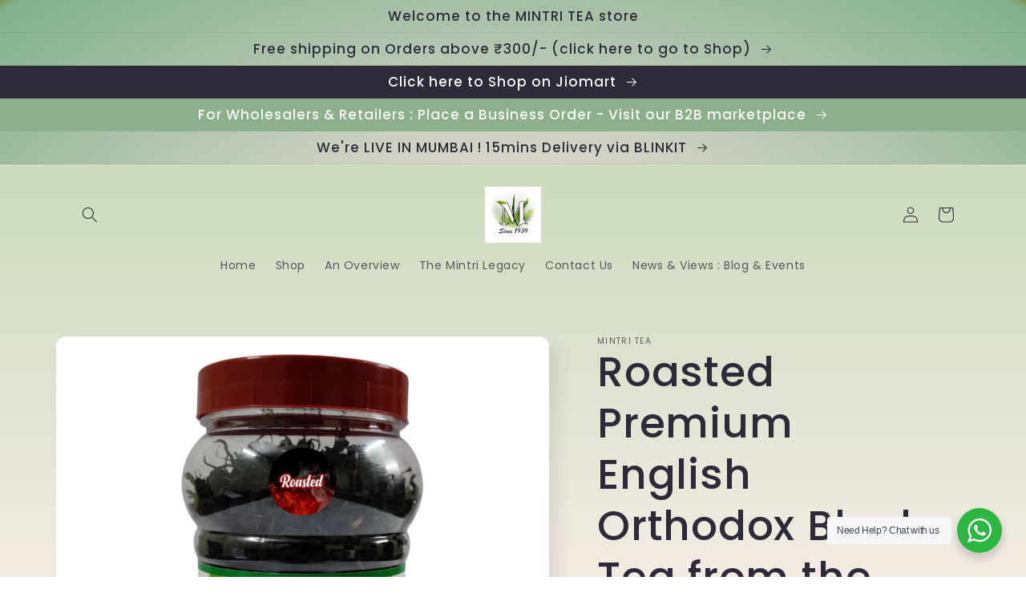

--- FILE ---
content_type: text/html; charset=utf-8
request_url: https://mintritea.com/hi/products/roasted-premium-english-orthodox-black-tea-from-the-foothills-of-darjeeling-jyoti-agro-farm-200g
body_size: 33158
content:
<!doctype html>
<html class="no-js" lang="hi">
  <head>
  <meta name="google-site-verification" content="Ks5feSO7b3kX6yOM2V6U4_mcyH_zCXM8td3p8015Rh4" />
    <meta charset="utf-8">
    <meta http-equiv="X-UA-Compatible" content="IE=edge">
    <meta name="viewport" content="width=device-width,initial-scale=1">
    <meta name="theme-color" content="">
    <link rel="canonical" href="https://mintritea.com/hi/products/roasted-premium-english-orthodox-black-tea-from-the-foothills-of-darjeeling-jyoti-agro-farm-200g">
    <link rel="preconnect" href="https://cdn.shopify.com" crossorigin><link rel="icon" type="image/png" href="//mintritea.com/cdn/shop/files/Mintri_M_hd_logo_f70be449-13d9-4827-ac41-59c7bc3d1d8a.jpg?crop=center&height=32&v=1666386077&width=32"><link rel="preconnect" href="https://fonts.shopifycdn.com" crossorigin><title>
      Roasted Premium English Orthodox Black Tea from the foothills of Darje
 &ndash; MINTRI TEA</title>

    
      <meta name="description" content="High Quality Roasted Orthodox Black Tea with Smoky flavour and Delightful fragrance. Made from freshly plucked fine leaves from the foothills of Darjeeling. Specialty Leaf tea processed indigenously, under the early morning sunlight. Helps Reduce Cholesterol. Acts as an antioxidant, hence helps in reduced ageing. Low C">
    

    

<meta property="og:site_name" content="MINTRI TEA">
<meta property="og:url" content="https://mintritea.com/hi/products/roasted-premium-english-orthodox-black-tea-from-the-foothills-of-darjeeling-jyoti-agro-farm-200g">
<meta property="og:title" content="Roasted Premium English Orthodox Black Tea from the foothills of Darje">
<meta property="og:type" content="product">
<meta property="og:description" content="High Quality Roasted Orthodox Black Tea with Smoky flavour and Delightful fragrance. Made from freshly plucked fine leaves from the foothills of Darjeeling. Specialty Leaf tea processed indigenously, under the early morning sunlight. Helps Reduce Cholesterol. Acts as an antioxidant, hence helps in reduced ageing. Low C"><meta property="og:image" content="http://mintritea.com/cdn/shop/files/Productprofiles_16.png?v=1692630746">
  <meta property="og:image:secure_url" content="https://mintritea.com/cdn/shop/files/Productprofiles_16.png?v=1692630746">
  <meta property="og:image:width" content="1080">
  <meta property="og:image:height" content="1080"><meta property="og:price:amount" content="249.00">
  <meta property="og:price:currency" content="INR"><meta name="twitter:card" content="summary_large_image">
<meta name="twitter:title" content="Roasted Premium English Orthodox Black Tea from the foothills of Darje">
<meta name="twitter:description" content="High Quality Roasted Orthodox Black Tea with Smoky flavour and Delightful fragrance. Made from freshly plucked fine leaves from the foothills of Darjeeling. Specialty Leaf tea processed indigenously, under the early morning sunlight. Helps Reduce Cholesterol. Acts as an antioxidant, hence helps in reduced ageing. Low C">


    <script src="//mintritea.com/cdn/shop/t/3/assets/global.js?v=149496944046504657681666380434" defer="defer"></script>
    <script>window.performance && window.performance.mark && window.performance.mark('shopify.content_for_header.start');</script><meta name="google-site-verification" content="Ks5feSO7b3kX6yOM2V6U4_mcyH_zCXM8td3p8015Rh4">
<meta id="shopify-digital-wallet" name="shopify-digital-wallet" content="/66670919989/digital_wallets/dialog">
<link rel="alternate" hreflang="x-default" href="https://mintritea.com/products/roasted-premium-english-orthodox-black-tea-from-the-foothills-of-darjeeling-jyoti-agro-farm-200g">
<link rel="alternate" hreflang="en" href="https://mintritea.com/products/roasted-premium-english-orthodox-black-tea-from-the-foothills-of-darjeeling-jyoti-agro-farm-200g">
<link rel="alternate" hreflang="hi" href="https://mintritea.com/hi/products/roasted-premium-english-orthodox-black-tea-from-the-foothills-of-darjeeling-jyoti-agro-farm-200g">
<link rel="alternate" type="application/json+oembed" href="https://mintritea.com/hi/products/roasted-premium-english-orthodox-black-tea-from-the-foothills-of-darjeeling-jyoti-agro-farm-200g.oembed">
<script async="async" src="/checkouts/internal/preloads.js?locale=hi-IN"></script>
<script id="shopify-features" type="application/json">{"accessToken":"1dae1f4d31a1a7f20f22a5bb1b5d02ad","betas":["rich-media-storefront-analytics"],"domain":"mintritea.com","predictiveSearch":true,"shopId":66670919989,"locale":"hi"}</script>
<script>var Shopify = Shopify || {};
Shopify.shop = "mintri-tea-6213.myshopify.com";
Shopify.locale = "hi";
Shopify.currency = {"active":"INR","rate":"1.0"};
Shopify.country = "IN";
Shopify.theme = {"name":"Sense","id":136679260469,"schema_name":"Sense","schema_version":"5.0.1","theme_store_id":1356,"role":"main"};
Shopify.theme.handle = "null";
Shopify.theme.style = {"id":null,"handle":null};
Shopify.cdnHost = "mintritea.com/cdn";
Shopify.routes = Shopify.routes || {};
Shopify.routes.root = "/hi/";</script>
<script type="module">!function(o){(o.Shopify=o.Shopify||{}).modules=!0}(window);</script>
<script>!function(o){function n(){var o=[];function n(){o.push(Array.prototype.slice.apply(arguments))}return n.q=o,n}var t=o.Shopify=o.Shopify||{};t.loadFeatures=n(),t.autoloadFeatures=n()}(window);</script>
<script id="shop-js-analytics" type="application/json">{"pageType":"product"}</script>
<script defer="defer" async type="module" src="//mintritea.com/cdn/shopifycloud/shop-js/modules/v2/client.init-shop-cart-sync_B2JfaUqr.hi.esm.js"></script>
<script defer="defer" async type="module" src="//mintritea.com/cdn/shopifycloud/shop-js/modules/v2/chunk.common_DHIzqhBu.esm.js"></script>
<script defer="defer" async type="module" src="//mintritea.com/cdn/shopifycloud/shop-js/modules/v2/chunk.modal_B2GmNZNH.esm.js"></script>
<script type="module">
  await import("//mintritea.com/cdn/shopifycloud/shop-js/modules/v2/client.init-shop-cart-sync_B2JfaUqr.hi.esm.js");
await import("//mintritea.com/cdn/shopifycloud/shop-js/modules/v2/chunk.common_DHIzqhBu.esm.js");
await import("//mintritea.com/cdn/shopifycloud/shop-js/modules/v2/chunk.modal_B2GmNZNH.esm.js");

  window.Shopify.SignInWithShop?.initShopCartSync?.({"fedCMEnabled":true,"windoidEnabled":true});

</script>
<script>(function() {
  var isLoaded = false;
  function asyncLoad() {
    if (isLoaded) return;
    isLoaded = true;
    var urls = ["https:\/\/widgets.automizely.com\/loyalty\/v1\/main.js?connection_id=7989b21dc81d478ea6c886b361e5460c\u0026mapped_org_id=c696f3529b49c1aebd3f34790fc12664_v1\u0026shop=mintri-tea-6213.myshopify.com","https:\/\/sr-cdn.shiprocket.in\/sr-promise\/static\/uc.js?channel_id=4\u0026sr_company_id=251075\u0026shop=mintri-tea-6213.myshopify.com"];
    for (var i = 0; i < urls.length; i++) {
      var s = document.createElement('script');
      s.type = 'text/javascript';
      s.async = true;
      s.src = urls[i];
      var x = document.getElementsByTagName('script')[0];
      x.parentNode.insertBefore(s, x);
    }
  };
  if(window.attachEvent) {
    window.attachEvent('onload', asyncLoad);
  } else {
    window.addEventListener('load', asyncLoad, false);
  }
})();</script>
<script id="__st">var __st={"a":66670919989,"offset":19800,"reqid":"1d0d4388-5e08-4a81-acdd-867eb4a64dde-1769753302","pageurl":"mintritea.com\/hi\/products\/roasted-premium-english-orthodox-black-tea-from-the-foothills-of-darjeeling-jyoti-agro-farm-200g","u":"f1e14e0388ec","p":"product","rtyp":"product","rid":8558642266421};</script>
<script>window.ShopifyPaypalV4VisibilityTracking = true;</script>
<script id="captcha-bootstrap">!function(){'use strict';const t='contact',e='account',n='new_comment',o=[[t,t],['blogs',n],['comments',n],[t,'customer']],c=[[e,'customer_login'],[e,'guest_login'],[e,'recover_customer_password'],[e,'create_customer']],r=t=>t.map((([t,e])=>`form[action*='/${t}']:not([data-nocaptcha='true']) input[name='form_type'][value='${e}']`)).join(','),a=t=>()=>t?[...document.querySelectorAll(t)].map((t=>t.form)):[];function s(){const t=[...o],e=r(t);return a(e)}const i='password',u='form_key',d=['recaptcha-v3-token','g-recaptcha-response','h-captcha-response',i],f=()=>{try{return window.sessionStorage}catch{return}},m='__shopify_v',_=t=>t.elements[u];function p(t,e,n=!1){try{const o=window.sessionStorage,c=JSON.parse(o.getItem(e)),{data:r}=function(t){const{data:e,action:n}=t;return t[m]||n?{data:e,action:n}:{data:t,action:n}}(c);for(const[e,n]of Object.entries(r))t.elements[e]&&(t.elements[e].value=n);n&&o.removeItem(e)}catch(o){console.error('form repopulation failed',{error:o})}}const l='form_type',E='cptcha';function T(t){t.dataset[E]=!0}const w=window,h=w.document,L='Shopify',v='ce_forms',y='captcha';let A=!1;((t,e)=>{const n=(g='f06e6c50-85a8-45c8-87d0-21a2b65856fe',I='https://cdn.shopify.com/shopifycloud/storefront-forms-hcaptcha/ce_storefront_forms_captcha_hcaptcha.v1.5.2.iife.js',D={infoText:'hCaptcha से सुरक्षित',privacyText:'निजता',termsText:'शर्तें'},(t,e,n)=>{const o=w[L][v],c=o.bindForm;if(c)return c(t,g,e,D).then(n);var r;o.q.push([[t,g,e,D],n]),r=I,A||(h.body.append(Object.assign(h.createElement('script'),{id:'captcha-provider',async:!0,src:r})),A=!0)});var g,I,D;w[L]=w[L]||{},w[L][v]=w[L][v]||{},w[L][v].q=[],w[L][y]=w[L][y]||{},w[L][y].protect=function(t,e){n(t,void 0,e),T(t)},Object.freeze(w[L][y]),function(t,e,n,w,h,L){const[v,y,A,g]=function(t,e,n){const i=e?o:[],u=t?c:[],d=[...i,...u],f=r(d),m=r(i),_=r(d.filter((([t,e])=>n.includes(e))));return[a(f),a(m),a(_),s()]}(w,h,L),I=t=>{const e=t.target;return e instanceof HTMLFormElement?e:e&&e.form},D=t=>v().includes(t);t.addEventListener('submit',(t=>{const e=I(t);if(!e)return;const n=D(e)&&!e.dataset.hcaptchaBound&&!e.dataset.recaptchaBound,o=_(e),c=g().includes(e)&&(!o||!o.value);(n||c)&&t.preventDefault(),c&&!n&&(function(t){try{if(!f())return;!function(t){const e=f();if(!e)return;const n=_(t);if(!n)return;const o=n.value;o&&e.removeItem(o)}(t);const e=Array.from(Array(32),(()=>Math.random().toString(36)[2])).join('');!function(t,e){_(t)||t.append(Object.assign(document.createElement('input'),{type:'hidden',name:u})),t.elements[u].value=e}(t,e),function(t,e){const n=f();if(!n)return;const o=[...t.querySelectorAll(`input[type='${i}']`)].map((({name:t})=>t)),c=[...d,...o],r={};for(const[a,s]of new FormData(t).entries())c.includes(a)||(r[a]=s);n.setItem(e,JSON.stringify({[m]:1,action:t.action,data:r}))}(t,e)}catch(e){console.error('failed to persist form',e)}}(e),e.submit())}));const S=(t,e)=>{t&&!t.dataset[E]&&(n(t,e.some((e=>e===t))),T(t))};for(const o of['focusin','change'])t.addEventListener(o,(t=>{const e=I(t);D(e)&&S(e,y())}));const B=e.get('form_key'),M=e.get(l),P=B&&M;t.addEventListener('DOMContentLoaded',(()=>{const t=y();if(P)for(const e of t)e.elements[l].value===M&&p(e,B);[...new Set([...A(),...v().filter((t=>'true'===t.dataset.shopifyCaptcha))])].forEach((e=>S(e,t)))}))}(h,new URLSearchParams(w.location.search),n,t,e,['guest_login'])})(!0,!0)}();</script>
<script integrity="sha256-4kQ18oKyAcykRKYeNunJcIwy7WH5gtpwJnB7kiuLZ1E=" data-source-attribution="shopify.loadfeatures" defer="defer" src="//mintritea.com/cdn/shopifycloud/storefront/assets/storefront/load_feature-a0a9edcb.js" crossorigin="anonymous"></script>
<script data-source-attribution="shopify.dynamic_checkout.dynamic.init">var Shopify=Shopify||{};Shopify.PaymentButton=Shopify.PaymentButton||{isStorefrontPortableWallets:!0,init:function(){window.Shopify.PaymentButton.init=function(){};var t=document.createElement("script");t.src="https://mintritea.com/cdn/shopifycloud/portable-wallets/latest/portable-wallets.hi.js",t.type="module",document.head.appendChild(t)}};
</script>
<script data-source-attribution="shopify.dynamic_checkout.buyer_consent">
  function portableWalletsHideBuyerConsent(e){var t=document.getElementById("shopify-buyer-consent"),n=document.getElementById("shopify-subscription-policy-button");t&&n&&(t.classList.add("hidden"),t.setAttribute("aria-hidden","true"),n.removeEventListener("click",e))}function portableWalletsShowBuyerConsent(e){var t=document.getElementById("shopify-buyer-consent"),n=document.getElementById("shopify-subscription-policy-button");t&&n&&(t.classList.remove("hidden"),t.removeAttribute("aria-hidden"),n.addEventListener("click",e))}window.Shopify?.PaymentButton&&(window.Shopify.PaymentButton.hideBuyerConsent=portableWalletsHideBuyerConsent,window.Shopify.PaymentButton.showBuyerConsent=portableWalletsShowBuyerConsent);
</script>
<script>
  function portableWalletsCleanup(e){e&&e.src&&console.error("Failed to load portable wallets script "+e.src);var t=document.querySelectorAll("shopify-accelerated-checkout .shopify-payment-button__skeleton, shopify-accelerated-checkout-cart .wallet-cart-button__skeleton"),e=document.getElementById("shopify-buyer-consent");for(let e=0;e<t.length;e++)t[e].remove();e&&e.remove()}function portableWalletsNotLoadedAsModule(e){e instanceof ErrorEvent&&"string"==typeof e.message&&e.message.includes("import.meta")&&"string"==typeof e.filename&&e.filename.includes("portable-wallets")&&(window.removeEventListener("error",portableWalletsNotLoadedAsModule),window.Shopify.PaymentButton.failedToLoad=e,"loading"===document.readyState?document.addEventListener("DOMContentLoaded",window.Shopify.PaymentButton.init):window.Shopify.PaymentButton.init())}window.addEventListener("error",portableWalletsNotLoadedAsModule);
</script>

<script type="module" src="https://mintritea.com/cdn/shopifycloud/portable-wallets/latest/portable-wallets.hi.js" onError="portableWalletsCleanup(this)" crossorigin="anonymous"></script>
<script nomodule>
  document.addEventListener("DOMContentLoaded", portableWalletsCleanup);
</script>

<link id="shopify-accelerated-checkout-styles" rel="stylesheet" media="screen" href="https://mintritea.com/cdn/shopifycloud/portable-wallets/latest/accelerated-checkout-backwards-compat.css" crossorigin="anonymous">
<style id="shopify-accelerated-checkout-cart">
        #shopify-buyer-consent {
  margin-top: 1em;
  display: inline-block;
  width: 100%;
}

#shopify-buyer-consent.hidden {
  display: none;
}

#shopify-subscription-policy-button {
  background: none;
  border: none;
  padding: 0;
  text-decoration: underline;
  font-size: inherit;
  cursor: pointer;
}

#shopify-subscription-policy-button::before {
  box-shadow: none;
}

      </style>
<script id="sections-script" data-sections="header,footer" defer="defer" src="//mintritea.com/cdn/shop/t/3/compiled_assets/scripts.js?v=167"></script>
<script>window.performance && window.performance.mark && window.performance.mark('shopify.content_for_header.end');</script>


    <style data-shopify>
      @font-face {
  font-family: Poppins;
  font-weight: 400;
  font-style: normal;
  font-display: swap;
  src: url("//mintritea.com/cdn/fonts/poppins/poppins_n4.0ba78fa5af9b0e1a374041b3ceaadf0a43b41362.woff2") format("woff2"),
       url("//mintritea.com/cdn/fonts/poppins/poppins_n4.214741a72ff2596839fc9760ee7a770386cf16ca.woff") format("woff");
}

      @font-face {
  font-family: Poppins;
  font-weight: 700;
  font-style: normal;
  font-display: swap;
  src: url("//mintritea.com/cdn/fonts/poppins/poppins_n7.56758dcf284489feb014a026f3727f2f20a54626.woff2") format("woff2"),
       url("//mintritea.com/cdn/fonts/poppins/poppins_n7.f34f55d9b3d3205d2cd6f64955ff4b36f0cfd8da.woff") format("woff");
}

      @font-face {
  font-family: Poppins;
  font-weight: 400;
  font-style: italic;
  font-display: swap;
  src: url("//mintritea.com/cdn/fonts/poppins/poppins_i4.846ad1e22474f856bd6b81ba4585a60799a9f5d2.woff2") format("woff2"),
       url("//mintritea.com/cdn/fonts/poppins/poppins_i4.56b43284e8b52fc64c1fd271f289a39e8477e9ec.woff") format("woff");
}

      @font-face {
  font-family: Poppins;
  font-weight: 700;
  font-style: italic;
  font-display: swap;
  src: url("//mintritea.com/cdn/fonts/poppins/poppins_i7.42fd71da11e9d101e1e6c7932199f925f9eea42d.woff2") format("woff2"),
       url("//mintritea.com/cdn/fonts/poppins/poppins_i7.ec8499dbd7616004e21155106d13837fff4cf556.woff") format("woff");
}

      @font-face {
  font-family: Poppins;
  font-weight: 500;
  font-style: normal;
  font-display: swap;
  src: url("//mintritea.com/cdn/fonts/poppins/poppins_n5.ad5b4b72b59a00358afc706450c864c3c8323842.woff2") format("woff2"),
       url("//mintritea.com/cdn/fonts/poppins/poppins_n5.33757fdf985af2d24b32fcd84c9a09224d4b2c39.woff") format("woff");
}


      :root {
        --font-body-family: Poppins, sans-serif;
        --font-body-style: normal;
        --font-body-weight: 400;
        --font-body-weight-bold: 700;

        --font-heading-family: Poppins, sans-serif;
        --font-heading-style: normal;
        --font-heading-weight: 500;

        --font-body-scale: 1.0;
        --font-heading-scale: 1.3;

        --color-base-text: 46, 42, 57;
        --color-shadow: 46, 42, 57;
        --color-base-background-1: 253, 251, 247;
        --color-base-background-2: 237, 255, 167;
        --color-base-solid-button-labels: 253, 251, 247;
        --color-base-outline-button-labels: 140, 175, 142;
        --color-base-accent-1: 140, 175, 142;
        --color-base-accent-2: 177, 58, 58;
        --payment-terms-background-color: #fdfbf7;

        --gradient-base-background-1: linear-gradient(180deg, rgba(205, 220, 191, 1) 33%, rgba(241, 235, 226, 1) 96%);
        --gradient-base-background-2: radial-gradient(rgba(255, 229, 229, 1), rgba(129, 177, 140, 1) 98%, rgba(124, 147, 79, 1) 100%);
        --gradient-base-accent-1: #8caf8e;
        --gradient-base-accent-2: linear-gradient(320deg, rgba(134, 16, 16, 1), rgba(94, 54, 83, 1) 100%);

        --media-padding: px;
        --media-border-opacity: 0.1;
        --media-border-width: 0px;
        --media-radius: 12px;
        --media-shadow-opacity: 0.1;
        --media-shadow-horizontal-offset: 10px;
        --media-shadow-vertical-offset: 12px;
        --media-shadow-blur-radius: 20px;
        --media-shadow-visible: 1;

        --page-width: 120rem;
        --page-width-margin: 0rem;

        --product-card-image-padding: 0.2rem;
        --product-card-corner-radius: 1.2rem;
        --product-card-text-alignment: center;
        --product-card-border-width: 0.0rem;
        --product-card-border-opacity: 0.1;
        --product-card-shadow-opacity: 0.05;
        --product-card-shadow-visible: 1;
        --product-card-shadow-horizontal-offset: 0.0rem;
        --product-card-shadow-vertical-offset: 0.0rem;
        --product-card-shadow-blur-radius: 3.5rem;

        --collection-card-image-padding: 0.0rem;
        --collection-card-corner-radius: 1.2rem;
        --collection-card-text-alignment: center;
        --collection-card-border-width: 0.0rem;
        --collection-card-border-opacity: 0.1;
        --collection-card-shadow-opacity: 0.05;
        --collection-card-shadow-visible: 1;
        --collection-card-shadow-horizontal-offset: 1.0rem;
        --collection-card-shadow-vertical-offset: 1.0rem;
        --collection-card-shadow-blur-radius: 3.5rem;

        --blog-card-image-padding: 0.0rem;
        --blog-card-corner-radius: 1.2rem;
        --blog-card-text-alignment: center;
        --blog-card-border-width: 0.0rem;
        --blog-card-border-opacity: 0.1;
        --blog-card-shadow-opacity: 0.05;
        --blog-card-shadow-visible: 1;
        --blog-card-shadow-horizontal-offset: 1.0rem;
        --blog-card-shadow-vertical-offset: 1.0rem;
        --blog-card-shadow-blur-radius: 3.5rem;

        --badge-corner-radius: 2.0rem;

        --popup-border-width: 1px;
        --popup-border-opacity: 0.1;
        --popup-corner-radius: 22px;
        --popup-shadow-opacity: 0.1;
        --popup-shadow-horizontal-offset: 10px;
        --popup-shadow-vertical-offset: 12px;
        --popup-shadow-blur-radius: 20px;

        --drawer-border-width: 1px;
        --drawer-border-opacity: 0.1;
        --drawer-shadow-opacity: 0.0;
        --drawer-shadow-horizontal-offset: 0px;
        --drawer-shadow-vertical-offset: 4px;
        --drawer-shadow-blur-radius: 5px;

        --spacing-sections-desktop: 36px;
        --spacing-sections-mobile: 25px;

        --grid-desktop-vertical-spacing: 40px;
        --grid-desktop-horizontal-spacing: 40px;
        --grid-mobile-vertical-spacing: 20px;
        --grid-mobile-horizontal-spacing: 20px;

        --text-boxes-border-opacity: 0.1;
        --text-boxes-border-width: 0px;
        --text-boxes-radius: 24px;
        --text-boxes-shadow-opacity: 0.0;
        --text-boxes-shadow-visible: 0;
        --text-boxes-shadow-horizontal-offset: 10px;
        --text-boxes-shadow-vertical-offset: 12px;
        --text-boxes-shadow-blur-radius: 20px;

        --buttons-radius: 10px;
        --buttons-radius-outset: 11px;
        --buttons-border-width: 1px;
        --buttons-border-opacity: 0.55;
        --buttons-shadow-opacity: 0.0;
        --buttons-shadow-visible: 0;
        --buttons-shadow-horizontal-offset: 0px;
        --buttons-shadow-vertical-offset: 4px;
        --buttons-shadow-blur-radius: 5px;
        --buttons-border-offset: 0.3px;

        --inputs-radius: 10px;
        --inputs-border-width: 1px;
        --inputs-border-opacity: 0.55;
        --inputs-shadow-opacity: 0.0;
        --inputs-shadow-horizontal-offset: 0px;
        --inputs-margin-offset: 0px;
        --inputs-shadow-vertical-offset: 4px;
        --inputs-shadow-blur-radius: 5px;
        --inputs-radius-outset: 11px;

        --variant-pills-radius: 10px;
        --variant-pills-border-width: 0px;
        --variant-pills-border-opacity: 0.1;
        --variant-pills-shadow-opacity: 0.0;
        --variant-pills-shadow-horizontal-offset: 0px;
        --variant-pills-shadow-vertical-offset: 4px;
        --variant-pills-shadow-blur-radius: 5px;
      }

      *,
      *::before,
      *::after {
        box-sizing: inherit;
      }

      html {
        box-sizing: border-box;
        font-size: calc(var(--font-body-scale) * 62.5%);
        height: 100%;
      }

      body {
        display: grid;
        grid-template-rows: auto auto 1fr auto;
        grid-template-columns: 100%;
        min-height: 100%;
        margin: 0;
        font-size: 1.5rem;
        letter-spacing: 0.06rem;
        line-height: calc(1 + 0.8 / var(--font-body-scale));
        font-family: var(--font-body-family);
        font-style: var(--font-body-style);
        font-weight: var(--font-body-weight);
      }

      @media screen and (min-width: 750px) {
        body {
          font-size: 1.6rem;
        }
      }
    </style>

    <link href="//mintritea.com/cdn/shop/t/3/assets/base.css?v=88290808517547527771666380436" rel="stylesheet" type="text/css" media="all" />
<link rel="preload" as="font" href="//mintritea.com/cdn/fonts/poppins/poppins_n4.0ba78fa5af9b0e1a374041b3ceaadf0a43b41362.woff2" type="font/woff2" crossorigin><link rel="preload" as="font" href="//mintritea.com/cdn/fonts/poppins/poppins_n5.ad5b4b72b59a00358afc706450c864c3c8323842.woff2" type="font/woff2" crossorigin><link rel="stylesheet" href="//mintritea.com/cdn/shop/t/3/assets/component-predictive-search.css?v=83512081251802922551666380434" media="print" onload="this.media='all'"><script>document.documentElement.className = document.documentElement.className.replace('no-js', 'js');
    if (Shopify.designMode) {
      document.documentElement.classList.add('shopify-design-mode');
    }
    </script>
  <!-- BEGIN app block: shopify://apps/seo-expert-pro-seo-optimizer/blocks/app-embed/2704e030-254f-4733-85d6-289e87c72edd -->
<!-- BEGIN app snippet: evm-seo --><!-- ============================= SEO Expert Pro ============================= -->
<title>Roasted Premium English Orthodox Black Tea from the foothills of Darje</title>


  <meta name="description" content="High Quality Roasted Orthodox Black Tea with Smoky flavour and Delightful fragrance. Made from freshly plucked fine leaves from the foothills of Darjeeling. Specialty Leaf tea processed indigenously, under the early morning sunlight. Helps Reduce Cholesterol. Acts as an antioxidant, hence helps in reduced ageing. Low C" />


<meta http-equiv="cache-control" content="max-age=0" />
<meta http-equiv="cache-control" content="no-cache" />
<meta http-equiv="expires" content="0" />
<meta http-equiv="expires" content="Tue, 01 Jan 2000 1:00:00 GMT" />
<meta http-equiv="pragma" content="no-cache" />

<script type="application/ld+json">
{
  "@context": "http://schema.org",
  "@type": "Organization",
  "name": "MINTRI TEA",
  "url": "https://mintritea.com"
}
</script>

<script type="application/ld+json">
{
  "@context": "http://schema.org",
  "@type": "WebSite",
  "url": "https://mintritea.com",
  "potentialAction": {
    "@type": "SearchAction",
    "target": "https://mintritea.com/search?q={query}",
    "query-input": "required name=query"
  }
}
</script>





<script type="application/ld+json">
{
  "@context": "http://schema.org/",
  "@type": "Product","url": "https://mintritea.com/products/roasted-premium-english-orthodox-black-tea-from-the-foothills-of-darjeeling-jyoti-agro-farm-200g",
  "name": "Roasted Premium English Orthodox Black Tea from the foothills of Darjeeling | Jyoti Agro Farm 200g",
  "image": "https://mintritea.com/cdn/shop/files/Productprofiles_16.png?v=1692630746&width=800",
  "description": "High Quality Roasted Orthodox Black Tea with Smoky flavour and Delightful fragrance.\n\n \tMade from freshly plucked fine leaves from the foothills of Darjeeling.\n \tSpecialty Leaf tea processed indigenously, under the early morning sunlight.\n \tHelps Reduce Cholesterol. Acts as an antioxidant, hence helps in reduced ageing.\n \tLow Caffeine content.\n \tHelps you stay hydrated. Boosts mental health and calms mind.\n \tEnhanced and Polished Smoke-infused flavour and taste, with Rich and Pleasant aroma.\n \tBright Golden Liquor.\n \tA quality product from MINTRI TEA.\n\n\nAlso available in Bulk packaging, kindly fill the enquiry form and we will get back to you.",
  "brand": {
    "name": "MINTRI TEA"
  },"weight": "200g","offers": [
    {
      "@type": "Offer","priceCurrency": "INR",
      "price": "249",
      "priceValidUntil": "2026-04-30",
      "availability": "http://schema.org/InStock",
      "itemCondition": "http://schema.org/NewCondition","url": "https://mintritea.com/hi/products/roasted-premium-english-orthodox-black-tea-from-the-foothills-of-darjeeling-jyoti-agro-farm-200g?variant=46380579127605",
      "seller": {
        "@type": "Organization",
        "name": "MINTRI TEA"
      }
    }
  ]
}
</script>

<!-- END app snippet -->

<!-- END app block --><link href="https://monorail-edge.shopifysvc.com" rel="dns-prefetch">
<script>(function(){if ("sendBeacon" in navigator && "performance" in window) {try {var session_token_from_headers = performance.getEntriesByType('navigation')[0].serverTiming.find(x => x.name == '_s').description;} catch {var session_token_from_headers = undefined;}var session_cookie_matches = document.cookie.match(/_shopify_s=([^;]*)/);var session_token_from_cookie = session_cookie_matches && session_cookie_matches.length === 2 ? session_cookie_matches[1] : "";var session_token = session_token_from_headers || session_token_from_cookie || "";function handle_abandonment_event(e) {var entries = performance.getEntries().filter(function(entry) {return /monorail-edge.shopifysvc.com/.test(entry.name);});if (!window.abandonment_tracked && entries.length === 0) {window.abandonment_tracked = true;var currentMs = Date.now();var navigation_start = performance.timing.navigationStart;var payload = {shop_id: 66670919989,url: window.location.href,navigation_start,duration: currentMs - navigation_start,session_token,page_type: "product"};window.navigator.sendBeacon("https://monorail-edge.shopifysvc.com/v1/produce", JSON.stringify({schema_id: "online_store_buyer_site_abandonment/1.1",payload: payload,metadata: {event_created_at_ms: currentMs,event_sent_at_ms: currentMs}}));}}window.addEventListener('pagehide', handle_abandonment_event);}}());</script>
<script id="web-pixels-manager-setup">(function e(e,d,r,n,o){if(void 0===o&&(o={}),!Boolean(null===(a=null===(i=window.Shopify)||void 0===i?void 0:i.analytics)||void 0===a?void 0:a.replayQueue)){var i,a;window.Shopify=window.Shopify||{};var t=window.Shopify;t.analytics=t.analytics||{};var s=t.analytics;s.replayQueue=[],s.publish=function(e,d,r){return s.replayQueue.push([e,d,r]),!0};try{self.performance.mark("wpm:start")}catch(e){}var l=function(){var e={modern:/Edge?\/(1{2}[4-9]|1[2-9]\d|[2-9]\d{2}|\d{4,})\.\d+(\.\d+|)|Firefox\/(1{2}[4-9]|1[2-9]\d|[2-9]\d{2}|\d{4,})\.\d+(\.\d+|)|Chrom(ium|e)\/(9{2}|\d{3,})\.\d+(\.\d+|)|(Maci|X1{2}).+ Version\/(15\.\d+|(1[6-9]|[2-9]\d|\d{3,})\.\d+)([,.]\d+|)( \(\w+\)|)( Mobile\/\w+|) Safari\/|Chrome.+OPR\/(9{2}|\d{3,})\.\d+\.\d+|(CPU[ +]OS|iPhone[ +]OS|CPU[ +]iPhone|CPU IPhone OS|CPU iPad OS)[ +]+(15[._]\d+|(1[6-9]|[2-9]\d|\d{3,})[._]\d+)([._]\d+|)|Android:?[ /-](13[3-9]|1[4-9]\d|[2-9]\d{2}|\d{4,})(\.\d+|)(\.\d+|)|Android.+Firefox\/(13[5-9]|1[4-9]\d|[2-9]\d{2}|\d{4,})\.\d+(\.\d+|)|Android.+Chrom(ium|e)\/(13[3-9]|1[4-9]\d|[2-9]\d{2}|\d{4,})\.\d+(\.\d+|)|SamsungBrowser\/([2-9]\d|\d{3,})\.\d+/,legacy:/Edge?\/(1[6-9]|[2-9]\d|\d{3,})\.\d+(\.\d+|)|Firefox\/(5[4-9]|[6-9]\d|\d{3,})\.\d+(\.\d+|)|Chrom(ium|e)\/(5[1-9]|[6-9]\d|\d{3,})\.\d+(\.\d+|)([\d.]+$|.*Safari\/(?![\d.]+ Edge\/[\d.]+$))|(Maci|X1{2}).+ Version\/(10\.\d+|(1[1-9]|[2-9]\d|\d{3,})\.\d+)([,.]\d+|)( \(\w+\)|)( Mobile\/\w+|) Safari\/|Chrome.+OPR\/(3[89]|[4-9]\d|\d{3,})\.\d+\.\d+|(CPU[ +]OS|iPhone[ +]OS|CPU[ +]iPhone|CPU IPhone OS|CPU iPad OS)[ +]+(10[._]\d+|(1[1-9]|[2-9]\d|\d{3,})[._]\d+)([._]\d+|)|Android:?[ /-](13[3-9]|1[4-9]\d|[2-9]\d{2}|\d{4,})(\.\d+|)(\.\d+|)|Mobile Safari.+OPR\/([89]\d|\d{3,})\.\d+\.\d+|Android.+Firefox\/(13[5-9]|1[4-9]\d|[2-9]\d{2}|\d{4,})\.\d+(\.\d+|)|Android.+Chrom(ium|e)\/(13[3-9]|1[4-9]\d|[2-9]\d{2}|\d{4,})\.\d+(\.\d+|)|Android.+(UC? ?Browser|UCWEB|U3)[ /]?(15\.([5-9]|\d{2,})|(1[6-9]|[2-9]\d|\d{3,})\.\d+)\.\d+|SamsungBrowser\/(5\.\d+|([6-9]|\d{2,})\.\d+)|Android.+MQ{2}Browser\/(14(\.(9|\d{2,})|)|(1[5-9]|[2-9]\d|\d{3,})(\.\d+|))(\.\d+|)|K[Aa][Ii]OS\/(3\.\d+|([4-9]|\d{2,})\.\d+)(\.\d+|)/},d=e.modern,r=e.legacy,n=navigator.userAgent;return n.match(d)?"modern":n.match(r)?"legacy":"unknown"}(),u="modern"===l?"modern":"legacy",c=(null!=n?n:{modern:"",legacy:""})[u],f=function(e){return[e.baseUrl,"/wpm","/b",e.hashVersion,"modern"===e.buildTarget?"m":"l",".js"].join("")}({baseUrl:d,hashVersion:r,buildTarget:u}),m=function(e){var d=e.version,r=e.bundleTarget,n=e.surface,o=e.pageUrl,i=e.monorailEndpoint;return{emit:function(e){var a=e.status,t=e.errorMsg,s=(new Date).getTime(),l=JSON.stringify({metadata:{event_sent_at_ms:s},events:[{schema_id:"web_pixels_manager_load/3.1",payload:{version:d,bundle_target:r,page_url:o,status:a,surface:n,error_msg:t},metadata:{event_created_at_ms:s}}]});if(!i)return console&&console.warn&&console.warn("[Web Pixels Manager] No Monorail endpoint provided, skipping logging."),!1;try{return self.navigator.sendBeacon.bind(self.navigator)(i,l)}catch(e){}var u=new XMLHttpRequest;try{return u.open("POST",i,!0),u.setRequestHeader("Content-Type","text/plain"),u.send(l),!0}catch(e){return console&&console.warn&&console.warn("[Web Pixels Manager] Got an unhandled error while logging to Monorail."),!1}}}}({version:r,bundleTarget:l,surface:e.surface,pageUrl:self.location.href,monorailEndpoint:e.monorailEndpoint});try{o.browserTarget=l,function(e){var d=e.src,r=e.async,n=void 0===r||r,o=e.onload,i=e.onerror,a=e.sri,t=e.scriptDataAttributes,s=void 0===t?{}:t,l=document.createElement("script"),u=document.querySelector("head"),c=document.querySelector("body");if(l.async=n,l.src=d,a&&(l.integrity=a,l.crossOrigin="anonymous"),s)for(var f in s)if(Object.prototype.hasOwnProperty.call(s,f))try{l.dataset[f]=s[f]}catch(e){}if(o&&l.addEventListener("load",o),i&&l.addEventListener("error",i),u)u.appendChild(l);else{if(!c)throw new Error("Did not find a head or body element to append the script");c.appendChild(l)}}({src:f,async:!0,onload:function(){if(!function(){var e,d;return Boolean(null===(d=null===(e=window.Shopify)||void 0===e?void 0:e.analytics)||void 0===d?void 0:d.initialized)}()){var d=window.webPixelsManager.init(e)||void 0;if(d){var r=window.Shopify.analytics;r.replayQueue.forEach((function(e){var r=e[0],n=e[1],o=e[2];d.publishCustomEvent(r,n,o)})),r.replayQueue=[],r.publish=d.publishCustomEvent,r.visitor=d.visitor,r.initialized=!0}}},onerror:function(){return m.emit({status:"failed",errorMsg:"".concat(f," has failed to load")})},sri:function(e){var d=/^sha384-[A-Za-z0-9+/=]+$/;return"string"==typeof e&&d.test(e)}(c)?c:"",scriptDataAttributes:o}),m.emit({status:"loading"})}catch(e){m.emit({status:"failed",errorMsg:(null==e?void 0:e.message)||"Unknown error"})}}})({shopId: 66670919989,storefrontBaseUrl: "https://mintritea.com",extensionsBaseUrl: "https://extensions.shopifycdn.com/cdn/shopifycloud/web-pixels-manager",monorailEndpoint: "https://monorail-edge.shopifysvc.com/unstable/produce_batch",surface: "storefront-renderer",enabledBetaFlags: ["2dca8a86"],webPixelsConfigList: [{"id":"1418625333","configuration":"{\"hashed_organization_id\":\"c696f3529b49c1aebd3f34790fc12664_v1\",\"app_key\":\"mintri-tea-6213\",\"allow_collect_personal_data\":\"true\",\"connection_id\":\"7989b21dc81d478ea6c886b361e5460c\"}","eventPayloadVersion":"v1","runtimeContext":"STRICT","scriptVersion":"3f0fd3f7354ca64f6bba956935131bea","type":"APP","apiClientId":5362669,"privacyPurposes":["ANALYTICS","MARKETING","SALE_OF_DATA"],"dataSharingAdjustments":{"protectedCustomerApprovalScopes":["read_customer_address","read_customer_email","read_customer_name","read_customer_personal_data","read_customer_phone"]}},{"id":"878641461","configuration":"{\"config\":\"{\\\"pixel_id\\\":\\\"AW-10931517995\\\",\\\"target_country\\\":\\\"IN\\\",\\\"gtag_events\\\":[{\\\"type\\\":\\\"search\\\",\\\"action_label\\\":\\\"AW-10931517995\\\/TkujCLKj4oEYEKv0xtwo\\\"},{\\\"type\\\":\\\"begin_checkout\\\",\\\"action_label\\\":\\\"AW-10931517995\\\/zSDgCK-j4oEYEKv0xtwo\\\"},{\\\"type\\\":\\\"view_item\\\",\\\"action_label\\\":[\\\"AW-10931517995\\\/LEcFCKmj4oEYEKv0xtwo\\\",\\\"MC-DB9KVZ17ST\\\"]},{\\\"type\\\":\\\"purchase\\\",\\\"action_label\\\":[\\\"AW-10931517995\\\/2rFDCKaj4oEYEKv0xtwo\\\",\\\"MC-DB9KVZ17ST\\\"]},{\\\"type\\\":\\\"page_view\\\",\\\"action_label\\\":[\\\"AW-10931517995\\\/sv9rCKOj4oEYEKv0xtwo\\\",\\\"MC-DB9KVZ17ST\\\"]},{\\\"type\\\":\\\"add_payment_info\\\",\\\"action_label\\\":\\\"AW-10931517995\\\/IZYoCLWj4oEYEKv0xtwo\\\"},{\\\"type\\\":\\\"add_to_cart\\\",\\\"action_label\\\":\\\"AW-10931517995\\\/j9urCKyj4oEYEKv0xtwo\\\"}],\\\"enable_monitoring_mode\\\":false}\"}","eventPayloadVersion":"v1","runtimeContext":"OPEN","scriptVersion":"b2a88bafab3e21179ed38636efcd8a93","type":"APP","apiClientId":1780363,"privacyPurposes":[],"dataSharingAdjustments":{"protectedCustomerApprovalScopes":["read_customer_address","read_customer_email","read_customer_name","read_customer_personal_data","read_customer_phone"]}},{"id":"317161781","configuration":"{\"pixel_id\":\"476507246997656\",\"pixel_type\":\"facebook_pixel\",\"metaapp_system_user_token\":\"-\"}","eventPayloadVersion":"v1","runtimeContext":"OPEN","scriptVersion":"ca16bc87fe92b6042fbaa3acc2fbdaa6","type":"APP","apiClientId":2329312,"privacyPurposes":["ANALYTICS","MARKETING","SALE_OF_DATA"],"dataSharingAdjustments":{"protectedCustomerApprovalScopes":["read_customer_address","read_customer_email","read_customer_name","read_customer_personal_data","read_customer_phone"]}},{"id":"shopify-app-pixel","configuration":"{}","eventPayloadVersion":"v1","runtimeContext":"STRICT","scriptVersion":"0450","apiClientId":"shopify-pixel","type":"APP","privacyPurposes":["ANALYTICS","MARKETING"]},{"id":"shopify-custom-pixel","eventPayloadVersion":"v1","runtimeContext":"LAX","scriptVersion":"0450","apiClientId":"shopify-pixel","type":"CUSTOM","privacyPurposes":["ANALYTICS","MARKETING"]}],isMerchantRequest: false,initData: {"shop":{"name":"MINTRI TEA","paymentSettings":{"currencyCode":"INR"},"myshopifyDomain":"mintri-tea-6213.myshopify.com","countryCode":"IN","storefrontUrl":"https:\/\/mintritea.com\/hi"},"customer":null,"cart":null,"checkout":null,"productVariants":[{"price":{"amount":249.0,"currencyCode":"INR"},"product":{"title":"Roasted Premium English Orthodox Black Tea from the foothills of Darjeeling | Jyoti Agro Farm 200g","vendor":"MINTRI TEA","id":"8558642266421","untranslatedTitle":"Roasted Premium English Orthodox Black Tea from the foothills of Darjeeling | Jyoti Agro Farm 200g","url":"\/hi\/products\/roasted-premium-english-orthodox-black-tea-from-the-foothills-of-darjeeling-jyoti-agro-farm-200g","type":"Black Orthodox Leaf Tea"},"id":"46380579127605","image":{"src":"\/\/mintritea.com\/cdn\/shop\/files\/Productprofiles_16.png?v=1692630746"},"sku":null,"title":"Default Title","untranslatedTitle":"Default Title"}],"purchasingCompany":null},},"https://mintritea.com/cdn","1d2a099fw23dfb22ep557258f5m7a2edbae",{"modern":"","legacy":""},{"shopId":"66670919989","storefrontBaseUrl":"https:\/\/mintritea.com","extensionBaseUrl":"https:\/\/extensions.shopifycdn.com\/cdn\/shopifycloud\/web-pixels-manager","surface":"storefront-renderer","enabledBetaFlags":"[\"2dca8a86\"]","isMerchantRequest":"false","hashVersion":"1d2a099fw23dfb22ep557258f5m7a2edbae","publish":"custom","events":"[[\"page_viewed\",{}],[\"product_viewed\",{\"productVariant\":{\"price\":{\"amount\":249.0,\"currencyCode\":\"INR\"},\"product\":{\"title\":\"Roasted Premium English Orthodox Black Tea from the foothills of Darjeeling | Jyoti Agro Farm 200g\",\"vendor\":\"MINTRI TEA\",\"id\":\"8558642266421\",\"untranslatedTitle\":\"Roasted Premium English Orthodox Black Tea from the foothills of Darjeeling | Jyoti Agro Farm 200g\",\"url\":\"\/hi\/products\/roasted-premium-english-orthodox-black-tea-from-the-foothills-of-darjeeling-jyoti-agro-farm-200g\",\"type\":\"Black Orthodox Leaf Tea\"},\"id\":\"46380579127605\",\"image\":{\"src\":\"\/\/mintritea.com\/cdn\/shop\/files\/Productprofiles_16.png?v=1692630746\"},\"sku\":null,\"title\":\"Default Title\",\"untranslatedTitle\":\"Default Title\"}}]]"});</script><script>
  window.ShopifyAnalytics = window.ShopifyAnalytics || {};
  window.ShopifyAnalytics.meta = window.ShopifyAnalytics.meta || {};
  window.ShopifyAnalytics.meta.currency = 'INR';
  var meta = {"product":{"id":8558642266421,"gid":"gid:\/\/shopify\/Product\/8558642266421","vendor":"MINTRI TEA","type":"Black Orthodox Leaf Tea","handle":"roasted-premium-english-orthodox-black-tea-from-the-foothills-of-darjeeling-jyoti-agro-farm-200g","variants":[{"id":46380579127605,"price":24900,"name":"Roasted Premium English Orthodox Black Tea from the foothills of Darjeeling | Jyoti Agro Farm 200g","public_title":null,"sku":null}],"remote":false},"page":{"pageType":"product","resourceType":"product","resourceId":8558642266421,"requestId":"1d0d4388-5e08-4a81-acdd-867eb4a64dde-1769753302"}};
  for (var attr in meta) {
    window.ShopifyAnalytics.meta[attr] = meta[attr];
  }
</script>
<script class="analytics">
  (function () {
    var customDocumentWrite = function(content) {
      var jquery = null;

      if (window.jQuery) {
        jquery = window.jQuery;
      } else if (window.Checkout && window.Checkout.$) {
        jquery = window.Checkout.$;
      }

      if (jquery) {
        jquery('body').append(content);
      }
    };

    var hasLoggedConversion = function(token) {
      if (token) {
        return document.cookie.indexOf('loggedConversion=' + token) !== -1;
      }
      return false;
    }

    var setCookieIfConversion = function(token) {
      if (token) {
        var twoMonthsFromNow = new Date(Date.now());
        twoMonthsFromNow.setMonth(twoMonthsFromNow.getMonth() + 2);

        document.cookie = 'loggedConversion=' + token + '; expires=' + twoMonthsFromNow;
      }
    }

    var trekkie = window.ShopifyAnalytics.lib = window.trekkie = window.trekkie || [];
    if (trekkie.integrations) {
      return;
    }
    trekkie.methods = [
      'identify',
      'page',
      'ready',
      'track',
      'trackForm',
      'trackLink'
    ];
    trekkie.factory = function(method) {
      return function() {
        var args = Array.prototype.slice.call(arguments);
        args.unshift(method);
        trekkie.push(args);
        return trekkie;
      };
    };
    for (var i = 0; i < trekkie.methods.length; i++) {
      var key = trekkie.methods[i];
      trekkie[key] = trekkie.factory(key);
    }
    trekkie.load = function(config) {
      trekkie.config = config || {};
      trekkie.config.initialDocumentCookie = document.cookie;
      var first = document.getElementsByTagName('script')[0];
      var script = document.createElement('script');
      script.type = 'text/javascript';
      script.onerror = function(e) {
        var scriptFallback = document.createElement('script');
        scriptFallback.type = 'text/javascript';
        scriptFallback.onerror = function(error) {
                var Monorail = {
      produce: function produce(monorailDomain, schemaId, payload) {
        var currentMs = new Date().getTime();
        var event = {
          schema_id: schemaId,
          payload: payload,
          metadata: {
            event_created_at_ms: currentMs,
            event_sent_at_ms: currentMs
          }
        };
        return Monorail.sendRequest("https://" + monorailDomain + "/v1/produce", JSON.stringify(event));
      },
      sendRequest: function sendRequest(endpointUrl, payload) {
        // Try the sendBeacon API
        if (window && window.navigator && typeof window.navigator.sendBeacon === 'function' && typeof window.Blob === 'function' && !Monorail.isIos12()) {
          var blobData = new window.Blob([payload], {
            type: 'text/plain'
          });

          if (window.navigator.sendBeacon(endpointUrl, blobData)) {
            return true;
          } // sendBeacon was not successful

        } // XHR beacon

        var xhr = new XMLHttpRequest();

        try {
          xhr.open('POST', endpointUrl);
          xhr.setRequestHeader('Content-Type', 'text/plain');
          xhr.send(payload);
        } catch (e) {
          console.log(e);
        }

        return false;
      },
      isIos12: function isIos12() {
        return window.navigator.userAgent.lastIndexOf('iPhone; CPU iPhone OS 12_') !== -1 || window.navigator.userAgent.lastIndexOf('iPad; CPU OS 12_') !== -1;
      }
    };
    Monorail.produce('monorail-edge.shopifysvc.com',
      'trekkie_storefront_load_errors/1.1',
      {shop_id: 66670919989,
      theme_id: 136679260469,
      app_name: "storefront",
      context_url: window.location.href,
      source_url: "//mintritea.com/cdn/s/trekkie.storefront.c59ea00e0474b293ae6629561379568a2d7c4bba.min.js"});

        };
        scriptFallback.async = true;
        scriptFallback.src = '//mintritea.com/cdn/s/trekkie.storefront.c59ea00e0474b293ae6629561379568a2d7c4bba.min.js';
        first.parentNode.insertBefore(scriptFallback, first);
      };
      script.async = true;
      script.src = '//mintritea.com/cdn/s/trekkie.storefront.c59ea00e0474b293ae6629561379568a2d7c4bba.min.js';
      first.parentNode.insertBefore(script, first);
    };
    trekkie.load(
      {"Trekkie":{"appName":"storefront","development":false,"defaultAttributes":{"shopId":66670919989,"isMerchantRequest":null,"themeId":136679260469,"themeCityHash":"11651522178448003426","contentLanguage":"hi","currency":"INR","eventMetadataId":"7e0ed1fc-2047-49a8-a64c-3174a0fa0c5b"},"isServerSideCookieWritingEnabled":true,"monorailRegion":"shop_domain","enabledBetaFlags":["65f19447","b5387b81"]},"Session Attribution":{},"S2S":{"facebookCapiEnabled":true,"source":"trekkie-storefront-renderer","apiClientId":580111}}
    );

    var loaded = false;
    trekkie.ready(function() {
      if (loaded) return;
      loaded = true;

      window.ShopifyAnalytics.lib = window.trekkie;

      var originalDocumentWrite = document.write;
      document.write = customDocumentWrite;
      try { window.ShopifyAnalytics.merchantGoogleAnalytics.call(this); } catch(error) {};
      document.write = originalDocumentWrite;

      window.ShopifyAnalytics.lib.page(null,{"pageType":"product","resourceType":"product","resourceId":8558642266421,"requestId":"1d0d4388-5e08-4a81-acdd-867eb4a64dde-1769753302","shopifyEmitted":true});

      var match = window.location.pathname.match(/checkouts\/(.+)\/(thank_you|post_purchase)/)
      var token = match? match[1]: undefined;
      if (!hasLoggedConversion(token)) {
        setCookieIfConversion(token);
        window.ShopifyAnalytics.lib.track("Viewed Product",{"currency":"INR","variantId":46380579127605,"productId":8558642266421,"productGid":"gid:\/\/shopify\/Product\/8558642266421","name":"Roasted Premium English Orthodox Black Tea from the foothills of Darjeeling | Jyoti Agro Farm 200g","price":"249.00","sku":null,"brand":"MINTRI TEA","variant":null,"category":"Black Orthodox Leaf Tea","nonInteraction":true,"remote":false},undefined,undefined,{"shopifyEmitted":true});
      window.ShopifyAnalytics.lib.track("monorail:\/\/trekkie_storefront_viewed_product\/1.1",{"currency":"INR","variantId":46380579127605,"productId":8558642266421,"productGid":"gid:\/\/shopify\/Product\/8558642266421","name":"Roasted Premium English Orthodox Black Tea from the foothills of Darjeeling | Jyoti Agro Farm 200g","price":"249.00","sku":null,"brand":"MINTRI TEA","variant":null,"category":"Black Orthodox Leaf Tea","nonInteraction":true,"remote":false,"referer":"https:\/\/mintritea.com\/hi\/products\/roasted-premium-english-orthodox-black-tea-from-the-foothills-of-darjeeling-jyoti-agro-farm-200g"});
      }
    });


        var eventsListenerScript = document.createElement('script');
        eventsListenerScript.async = true;
        eventsListenerScript.src = "//mintritea.com/cdn/shopifycloud/storefront/assets/shop_events_listener-3da45d37.js";
        document.getElementsByTagName('head')[0].appendChild(eventsListenerScript);

})();</script>
<script
  defer
  src="https://mintritea.com/cdn/shopifycloud/perf-kit/shopify-perf-kit-3.1.0.min.js"
  data-application="storefront-renderer"
  data-shop-id="66670919989"
  data-render-region="gcp-us-central1"
  data-page-type="product"
  data-theme-instance-id="136679260469"
  data-theme-name="Sense"
  data-theme-version="5.0.1"
  data-monorail-region="shop_domain"
  data-resource-timing-sampling-rate="10"
  data-shs="true"
  data-shs-beacon="true"
  data-shs-export-with-fetch="true"
  data-shs-logs-sample-rate="1"
  data-shs-beacon-endpoint="https://mintritea.com/api/collect"
></script>
</head>

  <body class="gradient">
    <a class="skip-to-content-link button visually-hidden" href="#MainContent">
      Skip to content
    </a><div id="shopify-section-announcement-bar" class="shopify-section"><div class="announcement-bar color-background-2 gradient" role="region" aria-label="Announcement" ><div class="page-width">
                <p class="announcement-bar__message center h5">
                  Welcome to the MINTRI TEA store
</p>
              </div></div><div class="announcement-bar color-background-2 gradient" role="region" aria-label="Announcement" ><a href="/hi/pages/collections" class="announcement-bar__link link link--text focus-inset animate-arrow"><div class="page-width">
                <p class="announcement-bar__message center h5">
                  Free shipping on Orders above ₹300/- (click here to go to Shop)
<svg viewBox="0 0 14 10" fill="none" aria-hidden="true" focusable="false" role="presentation" class="icon icon-arrow" xmlns="http://www.w3.org/2000/svg">
  <path fill-rule="evenodd" clip-rule="evenodd" d="M8.537.808a.5.5 0 01.817-.162l4 4a.5.5 0 010 .708l-4 4a.5.5 0 11-.708-.708L11.793 5.5H1a.5.5 0 010-1h10.793L8.646 1.354a.5.5 0 01-.109-.546z" fill="currentColor">
</svg>

</p>
              </div></a></div><div class="announcement-bar color-inverse gradient" role="region" aria-label="Announcement" ><a href="https://www.jiomart.com/groceries/b/mintri-tea/119360" class="announcement-bar__link link link--text focus-inset animate-arrow"><div class="page-width">
                <p class="announcement-bar__message center h5">
                  Click here to Shop on Jiomart
<svg viewBox="0 0 14 10" fill="none" aria-hidden="true" focusable="false" role="presentation" class="icon icon-arrow" xmlns="http://www.w3.org/2000/svg">
  <path fill-rule="evenodd" clip-rule="evenodd" d="M8.537.808a.5.5 0 01.817-.162l4 4a.5.5 0 010 .708l-4 4a.5.5 0 11-.708-.708L11.793 5.5H1a.5.5 0 010-1h10.793L8.646 1.354a.5.5 0 01-.109-.546z" fill="currentColor">
</svg>

</p>
              </div></a></div><div class="announcement-bar color-accent-1 gradient" role="region" aria-label="Announcement" ><a href="https://mintritea.com/collections/mintri-tea-b2b-client-marketplace" class="announcement-bar__link link link--text focus-inset animate-arrow"><div class="page-width">
                <p class="announcement-bar__message center h5">
                  For Wholesalers &amp; Retailers : Place a Business Order - Visit our B2B marketplace
<svg viewBox="0 0 14 10" fill="none" aria-hidden="true" focusable="false" role="presentation" class="icon icon-arrow" xmlns="http://www.w3.org/2000/svg">
  <path fill-rule="evenodd" clip-rule="evenodd" d="M8.537.808a.5.5 0 01.817-.162l4 4a.5.5 0 010 .708l-4 4a.5.5 0 11-.708-.708L11.793 5.5H1a.5.5 0 010-1h10.793L8.646 1.354a.5.5 0 01-.109-.546z" fill="currentColor">
</svg>

</p>
              </div></a></div><div class="announcement-bar color-background-2 gradient" role="region" aria-label="Announcement" ><a href="https://blinkit.com/brand/mintri-tea/22268" class="announcement-bar__link link link--text focus-inset animate-arrow"><div class="page-width">
                <p class="announcement-bar__message center h5">
                  We&#39;re LIVE IN MUMBAI ! 15mins Delivery via BLINKIT
<svg viewBox="0 0 14 10" fill="none" aria-hidden="true" focusable="false" role="presentation" class="icon icon-arrow" xmlns="http://www.w3.org/2000/svg">
  <path fill-rule="evenodd" clip-rule="evenodd" d="M8.537.808a.5.5 0 01.817-.162l4 4a.5.5 0 010 .708l-4 4a.5.5 0 11-.708-.708L11.793 5.5H1a.5.5 0 010-1h10.793L8.646 1.354a.5.5 0 01-.109-.546z" fill="currentColor">
</svg>

</p>
              </div></a></div>
</div>
    <div id="shopify-section-header" class="shopify-section section-header"><link rel="stylesheet" href="//mintritea.com/cdn/shop/t/3/assets/component-list-menu.css?v=151968516119678728991666380435" media="print" onload="this.media='all'">
<link rel="stylesheet" href="//mintritea.com/cdn/shop/t/3/assets/component-search.css?v=96455689198851321781666380433" media="print" onload="this.media='all'">
<link rel="stylesheet" href="//mintritea.com/cdn/shop/t/3/assets/component-menu-drawer.css?v=182311192829367774911666380434" media="print" onload="this.media='all'">
<link rel="stylesheet" href="//mintritea.com/cdn/shop/t/3/assets/component-cart-notification.css?v=183358051719344305851666380433" media="print" onload="this.media='all'">
<link rel="stylesheet" href="//mintritea.com/cdn/shop/t/3/assets/component-cart-items.css?v=23917223812499722491666380436" media="print" onload="this.media='all'"><link rel="stylesheet" href="//mintritea.com/cdn/shop/t/3/assets/component-price.css?v=65402837579211014041666380434" media="print" onload="this.media='all'">
  <link rel="stylesheet" href="//mintritea.com/cdn/shop/t/3/assets/component-loading-overlay.css?v=167310470843593579841666380436" media="print" onload="this.media='all'"><noscript><link href="//mintritea.com/cdn/shop/t/3/assets/component-list-menu.css?v=151968516119678728991666380435" rel="stylesheet" type="text/css" media="all" /></noscript>
<noscript><link href="//mintritea.com/cdn/shop/t/3/assets/component-search.css?v=96455689198851321781666380433" rel="stylesheet" type="text/css" media="all" /></noscript>
<noscript><link href="//mintritea.com/cdn/shop/t/3/assets/component-menu-drawer.css?v=182311192829367774911666380434" rel="stylesheet" type="text/css" media="all" /></noscript>
<noscript><link href="//mintritea.com/cdn/shop/t/3/assets/component-cart-notification.css?v=183358051719344305851666380433" rel="stylesheet" type="text/css" media="all" /></noscript>
<noscript><link href="//mintritea.com/cdn/shop/t/3/assets/component-cart-items.css?v=23917223812499722491666380436" rel="stylesheet" type="text/css" media="all" /></noscript>

<style>
  header-drawer {
    justify-self: start;
    margin-left: -1.2rem;
  }

  .header__heading-logo {
    max-width: 70px;
  }

  @media screen and (min-width: 990px) {
    header-drawer {
      display: none;
    }
  }

  .menu-drawer-container {
    display: flex;
  }

  .list-menu {
    list-style: none;
    padding: 0;
    margin: 0;
  }

  .list-menu--inline {
    display: inline-flex;
    flex-wrap: wrap;
  }

  summary.list-menu__item {
    padding-right: 2.7rem;
  }

  .list-menu__item {
    display: flex;
    align-items: center;
    line-height: calc(1 + 0.3 / var(--font-body-scale));
  }

  .list-menu__item--link {
    text-decoration: none;
    padding-bottom: 1rem;
    padding-top: 1rem;
    line-height: calc(1 + 0.8 / var(--font-body-scale));
  }

  @media screen and (min-width: 750px) {
    .list-menu__item--link {
      padding-bottom: 0.5rem;
      padding-top: 0.5rem;
    }
  }
</style><style data-shopify>.header {
    padding-top: 10px;
    padding-bottom: 10px;
  }

  .section-header {
    margin-bottom: 18px;
  }

  @media screen and (min-width: 750px) {
    .section-header {
      margin-bottom: 24px;
    }
  }

  @media screen and (min-width: 990px) {
    .header {
      padding-top: 20px;
      padding-bottom: 20px;
    }
  }</style><script src="//mintritea.com/cdn/shop/t/3/assets/details-disclosure.js?v=153497636716254413831666380435" defer="defer"></script>
<script src="//mintritea.com/cdn/shop/t/3/assets/details-modal.js?v=4511761896672669691666380435" defer="defer"></script>
<script src="//mintritea.com/cdn/shop/t/3/assets/cart-notification.js?v=160453272920806432391666380434" defer="defer"></script><svg xmlns="http://www.w3.org/2000/svg" class="hidden">
  <symbol id="icon-search" viewbox="0 0 18 19" fill="none">
    <path fill-rule="evenodd" clip-rule="evenodd" d="M11.03 11.68A5.784 5.784 0 112.85 3.5a5.784 5.784 0 018.18 8.18zm.26 1.12a6.78 6.78 0 11.72-.7l5.4 5.4a.5.5 0 11-.71.7l-5.41-5.4z" fill="currentColor"/>
  </symbol>

  <symbol id="icon-close" class="icon icon-close" fill="none" viewBox="0 0 18 17">
    <path d="M.865 15.978a.5.5 0 00.707.707l7.433-7.431 7.579 7.282a.501.501 0 00.846-.37.5.5 0 00-.153-.351L9.712 8.546l7.417-7.416a.5.5 0 10-.707-.708L8.991 7.853 1.413.573a.5.5 0 10-.693.72l7.563 7.268-7.418 7.417z" fill="currentColor">
  </symbol>
</svg>
<sticky-header class="header-wrapper color-background-1 gradient">
  <header class="header header--top-center header--mobile-center page-width header--has-menu"><header-drawer data-breakpoint="tablet">
        <details id="Details-menu-drawer-container" class="menu-drawer-container">
          <summary class="header__icon header__icon--menu header__icon--summary link focus-inset" aria-label="Menu">
            <span>
              <svg xmlns="http://www.w3.org/2000/svg" aria-hidden="true" focusable="false" role="presentation" class="icon icon-hamburger" fill="none" viewBox="0 0 18 16">
  <path d="M1 .5a.5.5 0 100 1h15.71a.5.5 0 000-1H1zM.5 8a.5.5 0 01.5-.5h15.71a.5.5 0 010 1H1A.5.5 0 01.5 8zm0 7a.5.5 0 01.5-.5h15.71a.5.5 0 010 1H1a.5.5 0 01-.5-.5z" fill="currentColor">
</svg>

              <svg xmlns="http://www.w3.org/2000/svg" aria-hidden="true" focusable="false" role="presentation" class="icon icon-close" fill="none" viewBox="0 0 18 17">
  <path d="M.865 15.978a.5.5 0 00.707.707l7.433-7.431 7.579 7.282a.501.501 0 00.846-.37.5.5 0 00-.153-.351L9.712 8.546l7.417-7.416a.5.5 0 10-.707-.708L8.991 7.853 1.413.573a.5.5 0 10-.693.72l7.563 7.268-7.418 7.417z" fill="currentColor">
</svg>

            </span>
          </summary>
          <div id="menu-drawer" class="gradient menu-drawer motion-reduce" tabindex="-1">
            <div class="menu-drawer__inner-container">
              <div class="menu-drawer__navigation-container">
                <nav class="menu-drawer__navigation">
                  <ul class="menu-drawer__menu has-submenu list-menu" role="list"><li><a href="/hi" class="menu-drawer__menu-item list-menu__item link link--text focus-inset">
                            Home
                          </a></li><li><a href="/hi/pages/collections" class="menu-drawer__menu-item list-menu__item link link--text focus-inset">
                            Shop
                          </a></li><li><a href="/hi/pages/an-overview" class="menu-drawer__menu-item list-menu__item link link--text focus-inset">
                            An Overview
                          </a></li><li><a href="/hi/pages/the-mintri-legacy" class="menu-drawer__menu-item list-menu__item link link--text focus-inset">
                            The Mintri Legacy
                          </a></li><li><a href="/hi/pages/contact-us" class="menu-drawer__menu-item list-menu__item link link--text focus-inset">
                            Contact Us
                          </a></li><li><a href="/hi/blogs/news-views" class="menu-drawer__menu-item list-menu__item link link--text focus-inset">
                            News &amp; Views : Blog &amp; Events
                          </a></li></ul>
                </nav>
                <div class="menu-drawer__utility-links"><a href="/hi/account/login" class="menu-drawer__account link focus-inset h5">
                      <svg xmlns="http://www.w3.org/2000/svg" aria-hidden="true" focusable="false" role="presentation" class="icon icon-account" fill="none" viewBox="0 0 18 19">
  <path fill-rule="evenodd" clip-rule="evenodd" d="M6 4.5a3 3 0 116 0 3 3 0 01-6 0zm3-4a4 4 0 100 8 4 4 0 000-8zm5.58 12.15c1.12.82 1.83 2.24 1.91 4.85H1.51c.08-2.6.79-4.03 1.9-4.85C4.66 11.75 6.5 11.5 9 11.5s4.35.26 5.58 1.15zM9 10.5c-2.5 0-4.65.24-6.17 1.35C1.27 12.98.5 14.93.5 18v.5h17V18c0-3.07-.77-5.02-2.33-6.15-1.52-1.1-3.67-1.35-6.17-1.35z" fill="currentColor">
</svg>

Log in</a><ul class="list list-social list-unstyled" role="list"><li class="list-social__item">
                        <a href="https://facebook.com/mintritea" class="list-social__link link"><svg aria-hidden="true" focusable="false" role="presentation" class="icon icon-facebook" viewBox="0 0 18 18">
  <path fill="currentColor" d="M16.42.61c.27 0 .5.1.69.28.19.2.28.42.28.7v15.44c0 .27-.1.5-.28.69a.94.94 0 01-.7.28h-4.39v-6.7h2.25l.31-2.65h-2.56v-1.7c0-.4.1-.72.28-.93.18-.2.5-.32 1-.32h1.37V3.35c-.6-.06-1.27-.1-2.01-.1-1.01 0-1.83.3-2.45.9-.62.6-.93 1.44-.93 2.53v1.97H7.04v2.65h2.24V18H.98c-.28 0-.5-.1-.7-.28a.94.94 0 01-.28-.7V1.59c0-.27.1-.5.28-.69a.94.94 0 01.7-.28h15.44z">
</svg>
<span class="visually-hidden">Facebook</span>
                        </a>
                      </li><li class="list-social__item">
                        <a href="http://instagram.com/mintritea" class="list-social__link link"><svg aria-hidden="true" focusable="false" role="presentation" class="icon icon-instagram" viewBox="0 0 18 18">
  <path fill="currentColor" d="M8.77 1.58c2.34 0 2.62.01 3.54.05.86.04 1.32.18 1.63.3.41.17.7.35 1.01.66.3.3.5.6.65 1 .12.32.27.78.3 1.64.05.92.06 1.2.06 3.54s-.01 2.62-.05 3.54a4.79 4.79 0 01-.3 1.63c-.17.41-.35.7-.66 1.01-.3.3-.6.5-1.01.66-.31.12-.77.26-1.63.3-.92.04-1.2.05-3.54.05s-2.62 0-3.55-.05a4.79 4.79 0 01-1.62-.3c-.42-.16-.7-.35-1.01-.66-.31-.3-.5-.6-.66-1a4.87 4.87 0 01-.3-1.64c-.04-.92-.05-1.2-.05-3.54s0-2.62.05-3.54c.04-.86.18-1.32.3-1.63.16-.41.35-.7.66-1.01.3-.3.6-.5 1-.65.32-.12.78-.27 1.63-.3.93-.05 1.2-.06 3.55-.06zm0-1.58C6.39 0 6.09.01 5.15.05c-.93.04-1.57.2-2.13.4-.57.23-1.06.54-1.55 1.02C1 1.96.7 2.45.46 3.02c-.22.56-.37 1.2-.4 2.13C0 6.1 0 6.4 0 8.77s.01 2.68.05 3.61c.04.94.2 1.57.4 2.13.23.58.54 1.07 1.02 1.56.49.48.98.78 1.55 1.01.56.22 1.2.37 2.13.4.94.05 1.24.06 3.62.06 2.39 0 2.68-.01 3.62-.05.93-.04 1.57-.2 2.13-.41a4.27 4.27 0 001.55-1.01c.49-.49.79-.98 1.01-1.56.22-.55.37-1.19.41-2.13.04-.93.05-1.23.05-3.61 0-2.39 0-2.68-.05-3.62a6.47 6.47 0 00-.4-2.13 4.27 4.27 0 00-1.02-1.55A4.35 4.35 0 0014.52.46a6.43 6.43 0 00-2.13-.41A69 69 0 008.77 0z"/>
  <path fill="currentColor" d="M8.8 4a4.5 4.5 0 100 9 4.5 4.5 0 000-9zm0 7.43a2.92 2.92 0 110-5.85 2.92 2.92 0 010 5.85zM13.43 5a1.05 1.05 0 100-2.1 1.05 1.05 0 000 2.1z">
</svg>
<span class="visually-hidden">Instagram</span>
                        </a>
                      </li></ul>
                </div>
              </div>
            </div>
          </div>
        </details>
      </header-drawer><details-modal class="header__search">
        <details>
          <summary class="header__icon header__icon--search header__icon--summary link focus-inset modal__toggle" aria-haspopup="dialog" aria-label="Search">
            <span>
              <svg class="modal__toggle-open icon icon-search" aria-hidden="true" focusable="false" role="presentation">
                <use href="#icon-search">
              </svg>
              <svg class="modal__toggle-close icon icon-close" aria-hidden="true" focusable="false" role="presentation">
                <use href="#icon-close">
              </svg>
            </span>
          </summary>
          <div class="search-modal modal__content gradient" role="dialog" aria-modal="true" aria-label="Search">
            <div class="modal-overlay"></div>
            <div class="search-modal__content search-modal__content-bottom" tabindex="-1"><predictive-search class="search-modal__form" data-loading-text="Loading..."><form action="/hi/search" method="get" role="search" class="search search-modal__form">
                  <div class="field">
                    <input class="search__input field__input"
                      id="Search-In-Modal-1"
                      type="search"
                      name="q"
                      value=""
                      placeholder="Search"role="combobox"
                        aria-expanded="false"
                        aria-owns="predictive-search-results-list"
                        aria-controls="predictive-search-results-list"
                        aria-haspopup="listbox"
                        aria-autocomplete="list"
                        autocorrect="off"
                        autocomplete="off"
                        autocapitalize="off"
                        spellcheck="false">
                    <label class="field__label" for="Search-In-Modal-1">Search</label>
                    <input type="hidden" name="options[prefix]" value="last">
                    <button class="search__button field__button" aria-label="Search">
                      <svg class="icon icon-search" aria-hidden="true" focusable="false" role="presentation">
                        <use href="#icon-search">
                      </svg>
                    </button>
                  </div><div class="predictive-search predictive-search--header" tabindex="-1" data-predictive-search>
                      <div class="predictive-search__loading-state">
                        <svg aria-hidden="true" focusable="false" role="presentation" class="spinner" viewBox="0 0 66 66" xmlns="http://www.w3.org/2000/svg">
                          <circle class="path" fill="none" stroke-width="6" cx="33" cy="33" r="30"></circle>
                        </svg>
                      </div>
                    </div>

                    <span class="predictive-search-status visually-hidden" role="status" aria-hidden="true"></span></form></predictive-search><button type="button" class="modal__close-button link link--text focus-inset" aria-label="Close">
                <svg class="icon icon-close" aria-hidden="true" focusable="false" role="presentation">
                  <use href="#icon-close">
                </svg>
              </button>
            </div>
          </div>
        </details>
      </details-modal><a href="/hi" class="header__heading-link link link--text focus-inset"><img src="//mintritea.com/cdn/shop/files/Mintri_M_hd_logo_f70be449-13d9-4827-ac41-59c7bc3d1d8a.jpg?v=1666386077" alt="MINTRI TEA" srcset="//mintritea.com/cdn/shop/files/Mintri_M_hd_logo_f70be449-13d9-4827-ac41-59c7bc3d1d8a.jpg?v=1666386077&amp;width=50 50w, //mintritea.com/cdn/shop/files/Mintri_M_hd_logo_f70be449-13d9-4827-ac41-59c7bc3d1d8a.jpg?v=1666386077&amp;width=100 100w, //mintritea.com/cdn/shop/files/Mintri_M_hd_logo_f70be449-13d9-4827-ac41-59c7bc3d1d8a.jpg?v=1666386077&amp;width=150 150w, //mintritea.com/cdn/shop/files/Mintri_M_hd_logo_f70be449-13d9-4827-ac41-59c7bc3d1d8a.jpg?v=1666386077&amp;width=200 200w, //mintritea.com/cdn/shop/files/Mintri_M_hd_logo_f70be449-13d9-4827-ac41-59c7bc3d1d8a.jpg?v=1666386077&amp;width=250 250w, //mintritea.com/cdn/shop/files/Mintri_M_hd_logo_f70be449-13d9-4827-ac41-59c7bc3d1d8a.jpg?v=1666386077&amp;width=300 300w, //mintritea.com/cdn/shop/files/Mintri_M_hd_logo_f70be449-13d9-4827-ac41-59c7bc3d1d8a.jpg?v=1666386077&amp;width=400 400w, //mintritea.com/cdn/shop/files/Mintri_M_hd_logo_f70be449-13d9-4827-ac41-59c7bc3d1d8a.jpg?v=1666386077&amp;width=500 500w" width="70" height="70.0" class="header__heading-logo">
</a><nav class="header__inline-menu">
          <ul class="list-menu list-menu--inline" role="list"><li><a href="/hi" class="header__menu-item list-menu__item link link--text focus-inset">
                    <span>Home</span>
                  </a></li><li><a href="/hi/pages/collections" class="header__menu-item list-menu__item link link--text focus-inset">
                    <span>Shop</span>
                  </a></li><li><a href="/hi/pages/an-overview" class="header__menu-item list-menu__item link link--text focus-inset">
                    <span>An Overview</span>
                  </a></li><li><a href="/hi/pages/the-mintri-legacy" class="header__menu-item list-menu__item link link--text focus-inset">
                    <span>The Mintri Legacy</span>
                  </a></li><li><a href="/hi/pages/contact-us" class="header__menu-item list-menu__item link link--text focus-inset">
                    <span>Contact Us</span>
                  </a></li><li><a href="/hi/blogs/news-views" class="header__menu-item list-menu__item link link--text focus-inset">
                    <span>News &amp; Views : Blog &amp; Events</span>
                  </a></li></ul>
        </nav><div class="header__icons">
      <details-modal class="header__search">
        <details>
          <summary class="header__icon header__icon--search header__icon--summary link focus-inset modal__toggle" aria-haspopup="dialog" aria-label="Search">
            <span>
              <svg class="modal__toggle-open icon icon-search" aria-hidden="true" focusable="false" role="presentation">
                <use href="#icon-search">
              </svg>
              <svg class="modal__toggle-close icon icon-close" aria-hidden="true" focusable="false" role="presentation">
                <use href="#icon-close">
              </svg>
            </span>
          </summary>
          <div class="search-modal modal__content gradient" role="dialog" aria-modal="true" aria-label="Search">
            <div class="modal-overlay"></div>
            <div class="search-modal__content search-modal__content-bottom" tabindex="-1"><predictive-search class="search-modal__form" data-loading-text="Loading..."><form action="/hi/search" method="get" role="search" class="search search-modal__form">
                  <div class="field">
                    <input class="search__input field__input"
                      id="Search-In-Modal"
                      type="search"
                      name="q"
                      value=""
                      placeholder="Search"role="combobox"
                        aria-expanded="false"
                        aria-owns="predictive-search-results-list"
                        aria-controls="predictive-search-results-list"
                        aria-haspopup="listbox"
                        aria-autocomplete="list"
                        autocorrect="off"
                        autocomplete="off"
                        autocapitalize="off"
                        spellcheck="false">
                    <label class="field__label" for="Search-In-Modal">Search</label>
                    <input type="hidden" name="options[prefix]" value="last">
                    <button class="search__button field__button" aria-label="Search">
                      <svg class="icon icon-search" aria-hidden="true" focusable="false" role="presentation">
                        <use href="#icon-search">
                      </svg>
                    </button>
                  </div><div class="predictive-search predictive-search--header" tabindex="-1" data-predictive-search>
                      <div class="predictive-search__loading-state">
                        <svg aria-hidden="true" focusable="false" role="presentation" class="spinner" viewBox="0 0 66 66" xmlns="http://www.w3.org/2000/svg">
                          <circle class="path" fill="none" stroke-width="6" cx="33" cy="33" r="30"></circle>
                        </svg>
                      </div>
                    </div>

                    <span class="predictive-search-status visually-hidden" role="status" aria-hidden="true"></span></form></predictive-search><button type="button" class="search-modal__close-button modal__close-button link link--text focus-inset" aria-label="Close">
                <svg class="icon icon-close" aria-hidden="true" focusable="false" role="presentation">
                  <use href="#icon-close">
                </svg>
              </button>
            </div>
          </div>
        </details>
      </details-modal><a href="/hi/account/login" class="header__icon header__icon--account link focus-inset small-hide">
          <svg xmlns="http://www.w3.org/2000/svg" aria-hidden="true" focusable="false" role="presentation" class="icon icon-account" fill="none" viewBox="0 0 18 19">
  <path fill-rule="evenodd" clip-rule="evenodd" d="M6 4.5a3 3 0 116 0 3 3 0 01-6 0zm3-4a4 4 0 100 8 4 4 0 000-8zm5.58 12.15c1.12.82 1.83 2.24 1.91 4.85H1.51c.08-2.6.79-4.03 1.9-4.85C4.66 11.75 6.5 11.5 9 11.5s4.35.26 5.58 1.15zM9 10.5c-2.5 0-4.65.24-6.17 1.35C1.27 12.98.5 14.93.5 18v.5h17V18c0-3.07-.77-5.02-2.33-6.15-1.52-1.1-3.67-1.35-6.17-1.35z" fill="currentColor">
</svg>

          <span class="visually-hidden">Log in</span>
        </a><a href="/hi/cart" class="header__icon header__icon--cart link focus-inset" id="cart-icon-bubble"><svg class="icon icon-cart-empty" aria-hidden="true" focusable="false" role="presentation" xmlns="http://www.w3.org/2000/svg" viewBox="0 0 40 40" fill="none">
  <path d="m15.75 11.8h-3.16l-.77 11.6a5 5 0 0 0 4.99 5.34h7.38a5 5 0 0 0 4.99-5.33l-.78-11.61zm0 1h-2.22l-.71 10.67a4 4 0 0 0 3.99 4.27h7.38a4 4 0 0 0 4-4.27l-.72-10.67h-2.22v.63a4.75 4.75 0 1 1 -9.5 0zm8.5 0h-7.5v.63a3.75 3.75 0 1 0 7.5 0z" fill="currentColor" fill-rule="evenodd"/>
</svg>
<span class="visually-hidden">Cart</span></a>
    </div>
  </header>
</sticky-header>

<cart-notification>
  <div class="cart-notification-wrapper page-width">
    <div id="cart-notification" class="cart-notification focus-inset color-background-1 gradient" aria-modal="true" aria-label="Item added to your cart" role="dialog" tabindex="-1">
      <div class="cart-notification__header">
        <h2 class="cart-notification__heading caption-large text-body"><svg class="icon icon-checkmark color-foreground-text" aria-hidden="true" focusable="false" xmlns="http://www.w3.org/2000/svg" viewBox="0 0 12 9" fill="none">
  <path fill-rule="evenodd" clip-rule="evenodd" d="M11.35.643a.5.5 0 01.006.707l-6.77 6.886a.5.5 0 01-.719-.006L.638 4.845a.5.5 0 11.724-.69l2.872 3.011 6.41-6.517a.5.5 0 01.707-.006h-.001z" fill="currentColor"/>
</svg>
Item added to your cart</h2>
        <button type="button" class="cart-notification__close modal__close-button link link--text focus-inset" aria-label="Close">
          <svg class="icon icon-close" aria-hidden="true" focusable="false"><use href="#icon-close"></svg>
        </button>
      </div>
      <div id="cart-notification-product" class="cart-notification-product"></div>
      <div class="cart-notification__links">
        <a href="/hi/cart" id="cart-notification-button" class="button button--secondary button--full-width"></a>
        <form action="/hi/cart" method="post" id="cart-notification-form">
          <button class="button button--primary button--full-width" name="checkout">Check out</button>
        </form>
        <button type="button" class="link button-label">Continue shopping</button>
      </div>
    </div>
  </div>
</cart-notification>
<style data-shopify>
  .cart-notification {
     display: none;
  }
</style>


<script type="application/ld+json">
  {
    "@context": "http://schema.org",
    "@type": "Organization",
    "name": "MINTRI TEA",
    
      "logo": "https:\/\/mintritea.com\/cdn\/shop\/files\/Mintri_M_hd_logo_f70be449-13d9-4827-ac41-59c7bc3d1d8a.jpg?v=1666386077\u0026width=640",
    
    "sameAs": [
      "",
      "https:\/\/facebook.com\/mintritea",
      "",
      "http:\/\/instagram.com\/mintritea",
      "",
      "",
      "",
      "",
      ""
    ],
    "url": "https:\/\/mintritea.com"
  }
</script>
</div>
    <main id="MainContent" class="content-for-layout focus-none" role="main" tabindex="-1">
      <section id="shopify-section-template--16798980407605__main" class="shopify-section section"><section
  id="MainProduct-template--16798980407605__main"
  class="page-width section-template--16798980407605__main-padding"
  data-section="template--16798980407605__main"
>
  <link href="//mintritea.com/cdn/shop/t/3/assets/section-main-product.css?v=47066373402512928901666380433" rel="stylesheet" type="text/css" media="all" />
  <link href="//mintritea.com/cdn/shop/t/3/assets/component-accordion.css?v=180964204318874863811666380433" rel="stylesheet" type="text/css" media="all" />
  <link href="//mintritea.com/cdn/shop/t/3/assets/component-price.css?v=65402837579211014041666380434" rel="stylesheet" type="text/css" media="all" />
  <link href="//mintritea.com/cdn/shop/t/3/assets/component-rte.css?v=69919436638515329781666380436" rel="stylesheet" type="text/css" media="all" />
  <link href="//mintritea.com/cdn/shop/t/3/assets/component-slider.css?v=111384418465749404671666380434" rel="stylesheet" type="text/css" media="all" />
  <link href="//mintritea.com/cdn/shop/t/3/assets/component-rating.css?v=24573085263941240431666380435" rel="stylesheet" type="text/css" media="all" />
  <link href="//mintritea.com/cdn/shop/t/3/assets/component-loading-overlay.css?v=167310470843593579841666380436" rel="stylesheet" type="text/css" media="all" />
  <link href="//mintritea.com/cdn/shop/t/3/assets/component-deferred-media.css?v=54092797763792720131666380435" rel="stylesheet" type="text/css" media="all" />
<style data-shopify>.section-template--16798980407605__main-padding {
      padding-top: 18px;
      padding-bottom: 45px;
    }

    @media screen and (min-width: 750px) {
      .section-template--16798980407605__main-padding {
        padding-top: 24px;
        padding-bottom: 60px;
      }
    }</style><script src="//mintritea.com/cdn/shop/t/3/assets/product-form.js?v=24702737604959294451666380433" defer="defer"></script><div class="product product--medium product--left product--stacked product--mobile-hide grid grid--1-col grid--2-col-tablet">
    <div class="grid__item product__media-wrapper">
      <media-gallery
        id="MediaGallery-template--16798980407605__main"
        role="region"
        
          class="product__media-gallery"
        
        aria-label="Gallery Viewer"
        data-desktop-layout="stacked"
      >
        <div id="GalleryStatus-template--16798980407605__main" class="visually-hidden" role="status"></div>
        <slider-component id="GalleryViewer-template--16798980407605__main" class="slider-mobile-gutter">
          <a class="skip-to-content-link button visually-hidden quick-add-hidden" href="#ProductInfo-template--16798980407605__main">
            Skip to product information
          </a>
          <ul
            id="Slider-Gallery-template--16798980407605__main"
            class="product__media-list contains-media grid grid--peek list-unstyled slider slider--mobile"
            role="list"
          ><li
                  id="Slide-template--16798980407605__main-34721199620405"
                  class="product__media-item grid__item slider__slide is-active"
                  data-media-id="template--16798980407605__main-34721199620405"
                >

<noscript><div class="product__media media gradient global-media-settings" style="padding-top: 100.0%;">
      <img src="//mintritea.com/cdn/shop/files/Productprofiles_16.png?v=1692630746&amp;width=1946" alt="" srcset="//mintritea.com/cdn/shop/files/Productprofiles_16.png?v=1692630746&amp;width=246 246w, //mintritea.com/cdn/shop/files/Productprofiles_16.png?v=1692630746&amp;width=493 493w, //mintritea.com/cdn/shop/files/Productprofiles_16.png?v=1692630746&amp;width=600 600w, //mintritea.com/cdn/shop/files/Productprofiles_16.png?v=1692630746&amp;width=713 713w, //mintritea.com/cdn/shop/files/Productprofiles_16.png?v=1692630746&amp;width=823 823w, //mintritea.com/cdn/shop/files/Productprofiles_16.png?v=1692630746&amp;width=990 990w, //mintritea.com/cdn/shop/files/Productprofiles_16.png?v=1692630746&amp;width=1100 1100w, //mintritea.com/cdn/shop/files/Productprofiles_16.png?v=1692630746&amp;width=1206 1206w, //mintritea.com/cdn/shop/files/Productprofiles_16.png?v=1692630746&amp;width=1346 1346w, //mintritea.com/cdn/shop/files/Productprofiles_16.png?v=1692630746&amp;width=1426 1426w, //mintritea.com/cdn/shop/files/Productprofiles_16.png?v=1692630746&amp;width=1646 1646w, //mintritea.com/cdn/shop/files/Productprofiles_16.png?v=1692630746&amp;width=1946 1946w" width="1946" height="1946" sizes="(min-width: 1200px) 605px, (min-width: 990px) calc(55.0vw - 10rem), (min-width: 750px) calc((100vw - 11.5rem) / 2), calc(100vw / 1 - 4rem)">
    </div></noscript>

<modal-opener class="product__modal-opener product__modal-opener--image no-js-hidden" data-modal="#ProductModal-template--16798980407605__main">
  <span class="product__media-icon motion-reduce quick-add-hidden" aria-hidden="true"><svg aria-hidden="true" focusable="false" role="presentation" class="icon icon-plus" width="19" height="19" viewBox="0 0 19 19" fill="none" xmlns="http://www.w3.org/2000/svg">
  <path fill-rule="evenodd" clip-rule="evenodd" d="M4.66724 7.93978C4.66655 7.66364 4.88984 7.43922 5.16598 7.43853L10.6996 7.42464C10.9758 7.42395 11.2002 7.64724 11.2009 7.92339C11.2016 8.19953 10.9783 8.42395 10.7021 8.42464L5.16849 8.43852C4.89235 8.43922 4.66793 8.21592 4.66724 7.93978Z" fill="currentColor"/>
  <path fill-rule="evenodd" clip-rule="evenodd" d="M7.92576 4.66463C8.2019 4.66394 8.42632 4.88723 8.42702 5.16337L8.4409 10.697C8.44159 10.9732 8.2183 11.1976 7.94215 11.1983C7.66601 11.199 7.44159 10.9757 7.4409 10.6995L7.42702 5.16588C7.42633 4.88974 7.64962 4.66532 7.92576 4.66463Z" fill="currentColor"/>
  <path fill-rule="evenodd" clip-rule="evenodd" d="M12.8324 3.03011C10.1255 0.323296 5.73693 0.323296 3.03011 3.03011C0.323296 5.73693 0.323296 10.1256 3.03011 12.8324C5.73693 15.5392 10.1255 15.5392 12.8324 12.8324C15.5392 10.1256 15.5392 5.73693 12.8324 3.03011ZM2.32301 2.32301C5.42035 -0.774336 10.4421 -0.774336 13.5395 2.32301C16.6101 5.39361 16.6366 10.3556 13.619 13.4588L18.2473 18.0871C18.4426 18.2824 18.4426 18.599 18.2473 18.7943C18.0521 18.9895 17.7355 18.9895 17.5402 18.7943L12.8778 14.1318C9.76383 16.6223 5.20839 16.4249 2.32301 13.5395C-0.774335 10.4421 -0.774335 5.42035 2.32301 2.32301Z" fill="currentColor"/>
</svg>
</span>

  <div class="product__media media media--transparent gradient global-media-settings" style="padding-top: 100.0%;">
    <img src="//mintritea.com/cdn/shop/files/Productprofiles_16.png?v=1692630746&amp;width=1946" alt="" srcset="//mintritea.com/cdn/shop/files/Productprofiles_16.png?v=1692630746&amp;width=246 246w, //mintritea.com/cdn/shop/files/Productprofiles_16.png?v=1692630746&amp;width=493 493w, //mintritea.com/cdn/shop/files/Productprofiles_16.png?v=1692630746&amp;width=600 600w, //mintritea.com/cdn/shop/files/Productprofiles_16.png?v=1692630746&amp;width=713 713w, //mintritea.com/cdn/shop/files/Productprofiles_16.png?v=1692630746&amp;width=823 823w, //mintritea.com/cdn/shop/files/Productprofiles_16.png?v=1692630746&amp;width=990 990w, //mintritea.com/cdn/shop/files/Productprofiles_16.png?v=1692630746&amp;width=1100 1100w, //mintritea.com/cdn/shop/files/Productprofiles_16.png?v=1692630746&amp;width=1206 1206w, //mintritea.com/cdn/shop/files/Productprofiles_16.png?v=1692630746&amp;width=1346 1346w, //mintritea.com/cdn/shop/files/Productprofiles_16.png?v=1692630746&amp;width=1426 1426w, //mintritea.com/cdn/shop/files/Productprofiles_16.png?v=1692630746&amp;width=1646 1646w, //mintritea.com/cdn/shop/files/Productprofiles_16.png?v=1692630746&amp;width=1946 1946w" width="1946" height="1946" sizes="(min-width: 1200px) 605px, (min-width: 990px) calc(55.0vw - 10rem), (min-width: 750px) calc((100vw - 11.5rem) / 2), calc(100vw / 1 - 4rem)">
  </div>
  <button class="product__media-toggle quick-add-hidden" type="button" aria-haspopup="dialog" data-media-id="34721199620405">
    <span class="visually-hidden">
      Open media 1 in modal
    </span>
  </button>
</modal-opener></li><li
                  id="Slide-template--16798980407605__main-34721181008181"
                  class="product__media-item grid__item slider__slide"
                  data-media-id="template--16798980407605__main-34721181008181"
                >

<noscript><div class="product__media media gradient global-media-settings" style="padding-top: 100.0%;">
      <img src="//mintritea.com/cdn/shop/files/CopyofMintriTeaProductCatalogue_1080x1080px_7.png?v=1692630746&amp;width=1946" alt="" srcset="//mintritea.com/cdn/shop/files/CopyofMintriTeaProductCatalogue_1080x1080px_7.png?v=1692630746&amp;width=246 246w, //mintritea.com/cdn/shop/files/CopyofMintriTeaProductCatalogue_1080x1080px_7.png?v=1692630746&amp;width=493 493w, //mintritea.com/cdn/shop/files/CopyofMintriTeaProductCatalogue_1080x1080px_7.png?v=1692630746&amp;width=600 600w, //mintritea.com/cdn/shop/files/CopyofMintriTeaProductCatalogue_1080x1080px_7.png?v=1692630746&amp;width=713 713w, //mintritea.com/cdn/shop/files/CopyofMintriTeaProductCatalogue_1080x1080px_7.png?v=1692630746&amp;width=823 823w, //mintritea.com/cdn/shop/files/CopyofMintriTeaProductCatalogue_1080x1080px_7.png?v=1692630746&amp;width=990 990w, //mintritea.com/cdn/shop/files/CopyofMintriTeaProductCatalogue_1080x1080px_7.png?v=1692630746&amp;width=1100 1100w, //mintritea.com/cdn/shop/files/CopyofMintriTeaProductCatalogue_1080x1080px_7.png?v=1692630746&amp;width=1206 1206w, //mintritea.com/cdn/shop/files/CopyofMintriTeaProductCatalogue_1080x1080px_7.png?v=1692630746&amp;width=1346 1346w, //mintritea.com/cdn/shop/files/CopyofMintriTeaProductCatalogue_1080x1080px_7.png?v=1692630746&amp;width=1426 1426w, //mintritea.com/cdn/shop/files/CopyofMintriTeaProductCatalogue_1080x1080px_7.png?v=1692630746&amp;width=1646 1646w, //mintritea.com/cdn/shop/files/CopyofMintriTeaProductCatalogue_1080x1080px_7.png?v=1692630746&amp;width=1946 1946w" width="1946" height="1946" loading="lazy" sizes="(min-width: 1200px) 605px, (min-width: 990px) calc(55.0vw - 10rem), (min-width: 750px) calc((100vw - 11.5rem) / 2), calc(100vw / 1 - 4rem)">
    </div></noscript>

<modal-opener class="product__modal-opener product__modal-opener--image no-js-hidden" data-modal="#ProductModal-template--16798980407605__main">
  <span class="product__media-icon motion-reduce quick-add-hidden" aria-hidden="true"><svg aria-hidden="true" focusable="false" role="presentation" class="icon icon-plus" width="19" height="19" viewBox="0 0 19 19" fill="none" xmlns="http://www.w3.org/2000/svg">
  <path fill-rule="evenodd" clip-rule="evenodd" d="M4.66724 7.93978C4.66655 7.66364 4.88984 7.43922 5.16598 7.43853L10.6996 7.42464C10.9758 7.42395 11.2002 7.64724 11.2009 7.92339C11.2016 8.19953 10.9783 8.42395 10.7021 8.42464L5.16849 8.43852C4.89235 8.43922 4.66793 8.21592 4.66724 7.93978Z" fill="currentColor"/>
  <path fill-rule="evenodd" clip-rule="evenodd" d="M7.92576 4.66463C8.2019 4.66394 8.42632 4.88723 8.42702 5.16337L8.4409 10.697C8.44159 10.9732 8.2183 11.1976 7.94215 11.1983C7.66601 11.199 7.44159 10.9757 7.4409 10.6995L7.42702 5.16588C7.42633 4.88974 7.64962 4.66532 7.92576 4.66463Z" fill="currentColor"/>
  <path fill-rule="evenodd" clip-rule="evenodd" d="M12.8324 3.03011C10.1255 0.323296 5.73693 0.323296 3.03011 3.03011C0.323296 5.73693 0.323296 10.1256 3.03011 12.8324C5.73693 15.5392 10.1255 15.5392 12.8324 12.8324C15.5392 10.1256 15.5392 5.73693 12.8324 3.03011ZM2.32301 2.32301C5.42035 -0.774336 10.4421 -0.774336 13.5395 2.32301C16.6101 5.39361 16.6366 10.3556 13.619 13.4588L18.2473 18.0871C18.4426 18.2824 18.4426 18.599 18.2473 18.7943C18.0521 18.9895 17.7355 18.9895 17.5402 18.7943L12.8778 14.1318C9.76383 16.6223 5.20839 16.4249 2.32301 13.5395C-0.774335 10.4421 -0.774335 5.42035 2.32301 2.32301Z" fill="currentColor"/>
</svg>
</span>

  <div class="product__media media media--transparent gradient global-media-settings" style="padding-top: 100.0%;">
    <img src="//mintritea.com/cdn/shop/files/CopyofMintriTeaProductCatalogue_1080x1080px_7.png?v=1692630746&amp;width=1946" alt="" srcset="//mintritea.com/cdn/shop/files/CopyofMintriTeaProductCatalogue_1080x1080px_7.png?v=1692630746&amp;width=246 246w, //mintritea.com/cdn/shop/files/CopyofMintriTeaProductCatalogue_1080x1080px_7.png?v=1692630746&amp;width=493 493w, //mintritea.com/cdn/shop/files/CopyofMintriTeaProductCatalogue_1080x1080px_7.png?v=1692630746&amp;width=600 600w, //mintritea.com/cdn/shop/files/CopyofMintriTeaProductCatalogue_1080x1080px_7.png?v=1692630746&amp;width=713 713w, //mintritea.com/cdn/shop/files/CopyofMintriTeaProductCatalogue_1080x1080px_7.png?v=1692630746&amp;width=823 823w, //mintritea.com/cdn/shop/files/CopyofMintriTeaProductCatalogue_1080x1080px_7.png?v=1692630746&amp;width=990 990w, //mintritea.com/cdn/shop/files/CopyofMintriTeaProductCatalogue_1080x1080px_7.png?v=1692630746&amp;width=1100 1100w, //mintritea.com/cdn/shop/files/CopyofMintriTeaProductCatalogue_1080x1080px_7.png?v=1692630746&amp;width=1206 1206w, //mintritea.com/cdn/shop/files/CopyofMintriTeaProductCatalogue_1080x1080px_7.png?v=1692630746&amp;width=1346 1346w, //mintritea.com/cdn/shop/files/CopyofMintriTeaProductCatalogue_1080x1080px_7.png?v=1692630746&amp;width=1426 1426w, //mintritea.com/cdn/shop/files/CopyofMintriTeaProductCatalogue_1080x1080px_7.png?v=1692630746&amp;width=1646 1646w, //mintritea.com/cdn/shop/files/CopyofMintriTeaProductCatalogue_1080x1080px_7.png?v=1692630746&amp;width=1946 1946w" width="1946" height="1946" loading="lazy" sizes="(min-width: 1200px) 605px, (min-width: 990px) calc(55.0vw - 10rem), (min-width: 750px) calc((100vw - 11.5rem) / 2), calc(100vw / 1 - 4rem)">
  </div>
  <button class="product__media-toggle quick-add-hidden" type="button" aria-haspopup="dialog" data-media-id="34721181008181">
    <span class="visually-hidden">
      Open media 2 in modal
    </span>
  </button>
</modal-opener></li><li
                  id="Slide-template--16798980407605__main-34721152631093"
                  class="product__media-item grid__item slider__slide"
                  data-media-id="template--16798980407605__main-34721152631093"
                >

<noscript><div class="product__media media gradient global-media-settings" style="padding-top: 150.00000000000003%;">
      <img src="//mintritea.com/cdn/shop/files/IMG-20211223-WA0001-1_828e3fe6-2b04-44bc-a9c8-cc8d5df19a8c.jpg?v=1692630746&amp;width=1946" alt="" srcset="//mintritea.com/cdn/shop/files/IMG-20211223-WA0001-1_828e3fe6-2b04-44bc-a9c8-cc8d5df19a8c.jpg?v=1692630746&amp;width=246 246w, //mintritea.com/cdn/shop/files/IMG-20211223-WA0001-1_828e3fe6-2b04-44bc-a9c8-cc8d5df19a8c.jpg?v=1692630746&amp;width=493 493w, //mintritea.com/cdn/shop/files/IMG-20211223-WA0001-1_828e3fe6-2b04-44bc-a9c8-cc8d5df19a8c.jpg?v=1692630746&amp;width=600 600w, //mintritea.com/cdn/shop/files/IMG-20211223-WA0001-1_828e3fe6-2b04-44bc-a9c8-cc8d5df19a8c.jpg?v=1692630746&amp;width=713 713w, //mintritea.com/cdn/shop/files/IMG-20211223-WA0001-1_828e3fe6-2b04-44bc-a9c8-cc8d5df19a8c.jpg?v=1692630746&amp;width=823 823w, //mintritea.com/cdn/shop/files/IMG-20211223-WA0001-1_828e3fe6-2b04-44bc-a9c8-cc8d5df19a8c.jpg?v=1692630746&amp;width=990 990w, //mintritea.com/cdn/shop/files/IMG-20211223-WA0001-1_828e3fe6-2b04-44bc-a9c8-cc8d5df19a8c.jpg?v=1692630746&amp;width=1100 1100w, //mintritea.com/cdn/shop/files/IMG-20211223-WA0001-1_828e3fe6-2b04-44bc-a9c8-cc8d5df19a8c.jpg?v=1692630746&amp;width=1206 1206w, //mintritea.com/cdn/shop/files/IMG-20211223-WA0001-1_828e3fe6-2b04-44bc-a9c8-cc8d5df19a8c.jpg?v=1692630746&amp;width=1346 1346w, //mintritea.com/cdn/shop/files/IMG-20211223-WA0001-1_828e3fe6-2b04-44bc-a9c8-cc8d5df19a8c.jpg?v=1692630746&amp;width=1426 1426w, //mintritea.com/cdn/shop/files/IMG-20211223-WA0001-1_828e3fe6-2b04-44bc-a9c8-cc8d5df19a8c.jpg?v=1692630746&amp;width=1646 1646w, //mintritea.com/cdn/shop/files/IMG-20211223-WA0001-1_828e3fe6-2b04-44bc-a9c8-cc8d5df19a8c.jpg?v=1692630746&amp;width=1946 1946w" width="1946" height="2919" loading="lazy" sizes="(min-width: 1200px) 605px, (min-width: 990px) calc(55.0vw - 10rem), (min-width: 750px) calc((100vw - 11.5rem) / 2), calc(100vw / 1 - 4rem)">
    </div></noscript>

<modal-opener class="product__modal-opener product__modal-opener--image no-js-hidden" data-modal="#ProductModal-template--16798980407605__main">
  <span class="product__media-icon motion-reduce quick-add-hidden" aria-hidden="true"><svg aria-hidden="true" focusable="false" role="presentation" class="icon icon-plus" width="19" height="19" viewBox="0 0 19 19" fill="none" xmlns="http://www.w3.org/2000/svg">
  <path fill-rule="evenodd" clip-rule="evenodd" d="M4.66724 7.93978C4.66655 7.66364 4.88984 7.43922 5.16598 7.43853L10.6996 7.42464C10.9758 7.42395 11.2002 7.64724 11.2009 7.92339C11.2016 8.19953 10.9783 8.42395 10.7021 8.42464L5.16849 8.43852C4.89235 8.43922 4.66793 8.21592 4.66724 7.93978Z" fill="currentColor"/>
  <path fill-rule="evenodd" clip-rule="evenodd" d="M7.92576 4.66463C8.2019 4.66394 8.42632 4.88723 8.42702 5.16337L8.4409 10.697C8.44159 10.9732 8.2183 11.1976 7.94215 11.1983C7.66601 11.199 7.44159 10.9757 7.4409 10.6995L7.42702 5.16588C7.42633 4.88974 7.64962 4.66532 7.92576 4.66463Z" fill="currentColor"/>
  <path fill-rule="evenodd" clip-rule="evenodd" d="M12.8324 3.03011C10.1255 0.323296 5.73693 0.323296 3.03011 3.03011C0.323296 5.73693 0.323296 10.1256 3.03011 12.8324C5.73693 15.5392 10.1255 15.5392 12.8324 12.8324C15.5392 10.1256 15.5392 5.73693 12.8324 3.03011ZM2.32301 2.32301C5.42035 -0.774336 10.4421 -0.774336 13.5395 2.32301C16.6101 5.39361 16.6366 10.3556 13.619 13.4588L18.2473 18.0871C18.4426 18.2824 18.4426 18.599 18.2473 18.7943C18.0521 18.9895 17.7355 18.9895 17.5402 18.7943L12.8778 14.1318C9.76383 16.6223 5.20839 16.4249 2.32301 13.5395C-0.774335 10.4421 -0.774335 5.42035 2.32301 2.32301Z" fill="currentColor"/>
</svg>
</span>

  <div class="product__media media media--transparent gradient global-media-settings" style="padding-top: 150.00000000000003%;">
    <img src="//mintritea.com/cdn/shop/files/IMG-20211223-WA0001-1_828e3fe6-2b04-44bc-a9c8-cc8d5df19a8c.jpg?v=1692630746&amp;width=1946" alt="" srcset="//mintritea.com/cdn/shop/files/IMG-20211223-WA0001-1_828e3fe6-2b04-44bc-a9c8-cc8d5df19a8c.jpg?v=1692630746&amp;width=246 246w, //mintritea.com/cdn/shop/files/IMG-20211223-WA0001-1_828e3fe6-2b04-44bc-a9c8-cc8d5df19a8c.jpg?v=1692630746&amp;width=493 493w, //mintritea.com/cdn/shop/files/IMG-20211223-WA0001-1_828e3fe6-2b04-44bc-a9c8-cc8d5df19a8c.jpg?v=1692630746&amp;width=600 600w, //mintritea.com/cdn/shop/files/IMG-20211223-WA0001-1_828e3fe6-2b04-44bc-a9c8-cc8d5df19a8c.jpg?v=1692630746&amp;width=713 713w, //mintritea.com/cdn/shop/files/IMG-20211223-WA0001-1_828e3fe6-2b04-44bc-a9c8-cc8d5df19a8c.jpg?v=1692630746&amp;width=823 823w, //mintritea.com/cdn/shop/files/IMG-20211223-WA0001-1_828e3fe6-2b04-44bc-a9c8-cc8d5df19a8c.jpg?v=1692630746&amp;width=990 990w, //mintritea.com/cdn/shop/files/IMG-20211223-WA0001-1_828e3fe6-2b04-44bc-a9c8-cc8d5df19a8c.jpg?v=1692630746&amp;width=1100 1100w, //mintritea.com/cdn/shop/files/IMG-20211223-WA0001-1_828e3fe6-2b04-44bc-a9c8-cc8d5df19a8c.jpg?v=1692630746&amp;width=1206 1206w, //mintritea.com/cdn/shop/files/IMG-20211223-WA0001-1_828e3fe6-2b04-44bc-a9c8-cc8d5df19a8c.jpg?v=1692630746&amp;width=1346 1346w, //mintritea.com/cdn/shop/files/IMG-20211223-WA0001-1_828e3fe6-2b04-44bc-a9c8-cc8d5df19a8c.jpg?v=1692630746&amp;width=1426 1426w, //mintritea.com/cdn/shop/files/IMG-20211223-WA0001-1_828e3fe6-2b04-44bc-a9c8-cc8d5df19a8c.jpg?v=1692630746&amp;width=1646 1646w, //mintritea.com/cdn/shop/files/IMG-20211223-WA0001-1_828e3fe6-2b04-44bc-a9c8-cc8d5df19a8c.jpg?v=1692630746&amp;width=1946 1946w" width="1946" height="2919" loading="lazy" sizes="(min-width: 1200px) 605px, (min-width: 990px) calc(55.0vw - 10rem), (min-width: 750px) calc((100vw - 11.5rem) / 2), calc(100vw / 1 - 4rem)">
  </div>
  <button class="product__media-toggle quick-add-hidden" type="button" aria-haspopup="dialog" data-media-id="34721152631093">
    <span class="visually-hidden">
      Open media 3 in modal
    </span>
  </button>
</modal-opener></li></ul>
          <div class="slider-buttons no-js-hidden quick-add-hidden">
            <button
              type="button"
              class="slider-button slider-button--prev"
              name="previous"
              aria-label="Slide left"
            >
              <svg aria-hidden="true" focusable="false" role="presentation" class="icon icon-caret" viewBox="0 0 10 6">
  <path fill-rule="evenodd" clip-rule="evenodd" d="M9.354.646a.5.5 0 00-.708 0L5 4.293 1.354.646a.5.5 0 00-.708.708l4 4a.5.5 0 00.708 0l4-4a.5.5 0 000-.708z" fill="currentColor">
</svg>

            </button>
            <div class="slider-counter caption">
              <span class="slider-counter--current">1</span>
              <span aria-hidden="true"> / </span>
              <span class="visually-hidden">of</span>
              <span class="slider-counter--total">3</span>
            </div>
            <button
              type="button"
              class="slider-button slider-button--next"
              name="next"
              aria-label="Slide right"
            >
              <svg aria-hidden="true" focusable="false" role="presentation" class="icon icon-caret" viewBox="0 0 10 6">
  <path fill-rule="evenodd" clip-rule="evenodd" d="M9.354.646a.5.5 0 00-.708 0L5 4.293 1.354.646a.5.5 0 00-.708.708l4 4a.5.5 0 00.708 0l4-4a.5.5 0 000-.708z" fill="currentColor">
</svg>

            </button>
          </div>
        </slider-component></media-gallery>
    </div>
    <div class="product__info-wrapper grid__item">
      <div
        id="ProductInfo-template--16798980407605__main"
        class="product__info-container product__info-container--sticky"
      ><p
                class="product__text caption-with-letter-spacing"
                
              >MINTRI TEA</p><div class="product__title" >
                <h1>Roasted Premium English Orthodox Black Tea from the foothills of Darjeeling | Jyoti Agro Farm 200g</h1>
                <a href="/hi/products/roasted-premium-english-orthodox-black-tea-from-the-foothills-of-darjeeling-jyoti-agro-farm-200g" class="product__title">
                  <h2 class="h1">
                    Roasted Premium English Orthodox Black Tea from the foothills of Darjeeling | Jyoti Agro Farm 200g
                  </h2>
                </a>
              </div><div class="no-js-hidden" id="price-template--16798980407605__main" role="status" >
<div class="price price--large price--on-sale  price--show-badge">
  <div class="price__container"><div class="price__regular">
      <span class="visually-hidden visually-hidden--inline">Regular price</span>
      <span class="price-item price-item--regular">
        Rs. 249.00
      </span>
    </div>
    <div class="price__sale">
        <span class="visually-hidden visually-hidden--inline">Regular price</span>
        <span>
          <s class="price-item price-item--regular">
            
              Rs. 349.00
            
          </s>
        </span><span class="visually-hidden visually-hidden--inline">Sale price</span>
      <span class="price-item price-item--sale price-item--last">
        Rs. 249.00
      </span>
    </div>
    <small class="unit-price caption hidden">
      <span class="visually-hidden">Unit price</span>
      <span class="price-item price-item--last">
        <span></span>
        <span aria-hidden="true">/</span>
        <span class="visually-hidden">&nbsp;per&nbsp;</span>
        <span>
        </span>
      </span>
    </small>
  </div><span class="badge price__badge-sale color-accent-2">
      Sale
    </span>

    <span class="badge price__badge-sold-out color-inverse">
      Sold out
    </span></div>
</div><div class="product__tax caption rte"><a href="/hi/policies/shipping-policy">Shipping</a> calculated at checkout.
</div><div ><form method="post" action="/hi/cart/add" id="product-form-installment-template--16798980407605__main" accept-charset="UTF-8" class="installment caption-large" enctype="multipart/form-data"><input type="hidden" name="form_type" value="product" /><input type="hidden" name="utf8" value="✓" /><input type="hidden" name="id" value="46380579127605">
                  
<input type="hidden" name="product-id" value="8558642266421" /><input type="hidden" name="section-id" value="template--16798980407605__main" /></form></div><noscript class="product-form__noscript-wrapper-template--16798980407605__main">
                <div class="product-form__input hidden">
                  <label class="form__label" for="Variants-template--16798980407605__main">Product variants</label>
                  <div class="select">
                    <select
                      name="id"
                      id="Variants-template--16798980407605__main"
                      class="select__select"
                      form="product-form-template--16798980407605__main"
                    ><option
                          
                            selected="selected"
                          
                          
                          value="46380579127605"
                        >
                          Default Title

                          - Rs. 249.00
                        </option></select>
                    <svg aria-hidden="true" focusable="false" role="presentation" class="icon icon-caret" viewBox="0 0 10 6">
  <path fill-rule="evenodd" clip-rule="evenodd" d="M9.354.646a.5.5 0 00-.708 0L5 4.293 1.354.646a.5.5 0 00-.708.708l4 4a.5.5 0 00.708 0l4-4a.5.5 0 000-.708z" fill="currentColor">
</svg>

                  </div>
                </div>
              </noscript><div
                class="product-form__input product-form__quantity"
                
              >
                <label class="form__label" for="Quantity-template--16798980407605__main">
                  Quantity
                </label>

                <quantity-input class="quantity">
                  <button class="quantity__button no-js-hidden" name="minus" type="button">
                    <span class="visually-hidden">Decrease quantity for Roasted Premium English Orthodox Black Tea from the foothills of Darjeeling | Jyoti Agro Farm 200g</span>
                    <svg xmlns="http://www.w3.org/2000/svg" aria-hidden="true" focusable="false" role="presentation" class="icon icon-minus" fill="none" viewBox="0 0 10 2">
  <path fill-rule="evenodd" clip-rule="evenodd" d="M.5 1C.5.7.7.5 1 .5h8a.5.5 0 110 1H1A.5.5 0 01.5 1z" fill="currentColor">
</svg>

                  </button>
                  <input
                    class="quantity__input"
                    type="number"
                    name="quantity"
                    id="Quantity-template--16798980407605__main"
                    min="1"
                    value="1"
                    form="product-form-template--16798980407605__main"
                  >
                  <button class="quantity__button no-js-hidden" name="plus" type="button">
                    <span class="visually-hidden">Increase quantity for Roasted Premium English Orthodox Black Tea from the foothills of Darjeeling | Jyoti Agro Farm 200g</span>
                    <svg xmlns="http://www.w3.org/2000/svg" aria-hidden="true" focusable="false" role="presentation" class="icon icon-plus" fill="none" viewBox="0 0 10 10">
  <path fill-rule="evenodd" clip-rule="evenodd" d="M1 4.51a.5.5 0 000 1h3.5l.01 3.5a.5.5 0 001-.01V5.5l3.5-.01a.5.5 0 00-.01-1H5.5L5.49.99a.5.5 0 00-1 .01v3.5l-3.5.01H1z" fill="currentColor">
</svg>

                  </button>
                </quantity-input>
              </div><div >
                <product-form class="product-form">
                  <div class="product-form__error-message-wrapper" role="alert" hidden>
                    <svg
                      aria-hidden="true"
                      focusable="false"
                      role="presentation"
                      class="icon icon-error"
                      viewBox="0 0 13 13"
                    >
                      <circle cx="6.5" cy="6.50049" r="5.5" stroke="white" stroke-width="2"/>
                      <circle cx="6.5" cy="6.5" r="5.5" fill="#EB001B" stroke="#EB001B" stroke-width="0.7"/>
                      <path d="M5.87413 3.52832L5.97439 7.57216H7.02713L7.12739 3.52832H5.87413ZM6.50076 9.66091C6.88091 9.66091 7.18169 9.37267 7.18169 9.00504C7.18169 8.63742 6.88091 8.34917 6.50076 8.34917C6.12061 8.34917 5.81982 8.63742 5.81982 9.00504C5.81982 9.37267 6.12061 9.66091 6.50076 9.66091Z" fill="white"/>
                      <path d="M5.87413 3.17832H5.51535L5.52424 3.537L5.6245 7.58083L5.63296 7.92216H5.97439H7.02713H7.36856L7.37702 7.58083L7.47728 3.537L7.48617 3.17832H7.12739H5.87413ZM6.50076 10.0109C7.06121 10.0109 7.5317 9.57872 7.5317 9.00504C7.5317 8.43137 7.06121 7.99918 6.50076 7.99918C5.94031 7.99918 5.46982 8.43137 5.46982 9.00504C5.46982 9.57872 5.94031 10.0109 6.50076 10.0109Z" fill="white" stroke="#EB001B" stroke-width="0.7">
                    </svg>
                    <span class="product-form__error-message"></span>
                  </div><form method="post" action="/hi/cart/add" id="product-form-template--16798980407605__main" accept-charset="UTF-8" class="form" enctype="multipart/form-data" novalidate="novalidate" data-type="add-to-cart-form"><input type="hidden" name="form_type" value="product" /><input type="hidden" name="utf8" value="✓" /><input
                      type="hidden"
                      name="id"
                      value="46380579127605"
                      disabled
                    >
                    <div class="product-form__buttons">
                      <button
                        type="submit"
                        name="add"
                        class="product-form__submit button button--full-width button--secondary"
                        
                      >
                        <span>Add to cart
</span>
                        <div class="loading-overlay__spinner hidden">
                          <svg
                            aria-hidden="true"
                            focusable="false"
                            role="presentation"
                            class="spinner"
                            viewBox="0 0 66 66"
                            xmlns="http://www.w3.org/2000/svg"
                          >
                            <circle class="path" fill="none" stroke-width="6" cx="33" cy="33" r="30"></circle>
                          </svg>
                        </div>
                      </button><div data-shopify="payment-button" class="shopify-payment-button"> <shopify-accelerated-checkout recommended="null" fallback="{&quot;supports_subs&quot;:true,&quot;supports_def_opts&quot;:true,&quot;name&quot;:&quot;buy_it_now&quot;,&quot;wallet_params&quot;:{}}" access-token="1dae1f4d31a1a7f20f22a5bb1b5d02ad" buyer-country="IN" buyer-locale="hi" buyer-currency="INR" variant-params="[{&quot;id&quot;:46380579127605,&quot;requiresShipping&quot;:true}]" shop-id="66670919989" enabled-flags="[&quot;d6d12da0&quot;]" > <div class="shopify-payment-button__button" role="button" disabled aria-hidden="true" style="background-color: transparent; border: none"> <div class="shopify-payment-button__skeleton">&nbsp;</div> </div> </shopify-accelerated-checkout> <small id="shopify-buyer-consent" class="hidden" aria-hidden="true" data-consent-type="subscription"> इस आइटम के लिए बार-बार की जाने वाली खरीदारी या बाद में किए जाने वाले भुगतान की सुविधा उपलब्ध है. जारी रख कर, मैं <span id="shopify-subscription-policy-button">कैंसलेशन पॉलिसी</span> से सहमत हूं और आपको इस पेज पर लिस्ट की गई कीमतों, बारंबारता और तारीखों पर मेरे भुगतान के तरीके से तब तक शुल्क लेने के लिए अधिकृत करता/करती हूं जब तक कि मेरा ऑर्डर पूरा नहीं हो जाता या अगर अनुमति हो, तो मैं रद्द नहीं कर देता/देती हूं. </small> </div>
</div><input type="hidden" name="product-id" value="8558642266421" /><input type="hidden" name="section-id" value="template--16798980407605__main" /></form></product-form>

                <link href="//mintritea.com/cdn/shop/t/3/assets/component-pickup-availability.css?v=23027427361927693261666380434" rel="stylesheet" type="text/css" media="all" />
<pickup-availability
                  class="product__pickup-availabilities no-js-hidden quick-add-hidden"
                  
                    available
                  
                  data-root-url="/hi"
                  data-variant-id="46380579127605"
                  data-has-only-default-variant="true"
                >
                  <template>
                    <pickup-availability-preview class="pickup-availability-preview">
                      <svg xmlns="http://www.w3.org/2000/svg" fill="none" aria-hidden="true" focusable="false" role="presentation" class="icon icon-unavailable" fill="none" viewBox="0 0 20 20">
  <path fill="#DE3618" stroke="#fff" d="M13.94 3.94L10 7.878l-3.94-3.94A1.499 1.499 0 103.94 6.06L7.88 10l-3.94 3.94a1.499 1.499 0 102.12 2.12L10 12.12l3.94 3.94a1.497 1.497 0 002.12 0 1.499 1.499 0 000-2.12L12.122 10l3.94-3.94a1.499 1.499 0 10-2.121-2.12z"/>
</svg>

                      <div class="pickup-availability-info">
                        <p class="caption-large">Couldn&#39;t load pickup availability</p>
                        <button class="pickup-availability-button link link--text underlined-link">
                          Refresh
                        </button>
                      </div>
                    </pickup-availability-preview>
                  </template>
                </pickup-availability>
              </div>

              <script src="//mintritea.com/cdn/shop/t/3/assets/pickup-availability.js?v=79308454523338307861666380436" defer="defer"></script><div class="product__description rte quick-add-hidden">
                  <p>High Quality Roasted Orthodox Black Tea with Smoky flavour and Delightful fragrance.
<br></p><ul>
<br> 	<li>Made from freshly plucked fine leaves from the foothills of Darjeeling.</li>
<br> 	<li>Specialty Leaf tea processed indigenously, under the early morning sunlight.</li>
<br> 	<li>Helps Reduce Cholesterol. Acts as an antioxidant, hence helps in reduced ageing.</li>
<br> 	<li>Low Caffeine content.</li>
<br> 	<li>Helps you stay hydrated. Boosts mental health and calms mind.</li>
<br> 	<li>Enhanced and Polished Smoke-infused flavour and taste, with Rich and Pleasant aroma.</li>
<br> 	<li>Bright Golden Liquor.</li>
<br> 	<li>A quality product from MINTRI TEA.</li>
<br>
</ul>
<br><span style="font-weight: 400">Also available in Bulk packaging, kindly fill the enquiry form and we will get back to you.</span>
                </div><share-button
                id="Share-template--16798980407605__main"
                class="share-button quick-add-hidden"
                
              >
                <button class="share-button__button hidden">
                  <svg width="13" height="12" viewBox="0 0 13 12" class="icon icon-share" fill="none" xmlns="http://www.w3.org/2000/svg" aria-hidden="true" focusable="false">
  <path d="M1.625 8.125V10.2917C1.625 10.579 1.73914 10.8545 1.9423 11.0577C2.14547 11.2609 2.42102 11.375 2.70833 11.375H10.2917C10.579 11.375 10.8545 11.2609 11.0577 11.0577C11.2609 10.8545 11.375 10.579 11.375 10.2917V8.125" stroke="currentColor" stroke-linecap="round" stroke-linejoin="round"/>
  <path fill-rule="evenodd" clip-rule="evenodd" d="M6.14775 1.27137C6.34301 1.0761 6.65959 1.0761 6.85485 1.27137L9.56319 3.9797C9.75845 4.17496 9.75845 4.49154 9.56319 4.6868C9.36793 4.88207 9.05135 4.88207 8.85609 4.6868L6.5013 2.33203L4.14652 4.6868C3.95126 4.88207 3.63468 4.88207 3.43942 4.6868C3.24415 4.49154 3.24415 4.17496 3.43942 3.9797L6.14775 1.27137Z" fill="currentColor"/>
  <path fill-rule="evenodd" clip-rule="evenodd" d="M6.5 1.125C6.77614 1.125 7 1.34886 7 1.625V8.125C7 8.40114 6.77614 8.625 6.5 8.625C6.22386 8.625 6 8.40114 6 8.125V1.625C6 1.34886 6.22386 1.125 6.5 1.125Z" fill="currentColor"/>
</svg>

                  Share
                </button>
                <details id="Details-share-template--16798980407605__main">
                  <summary class="share-button__button">
                    <svg width="13" height="12" viewBox="0 0 13 12" class="icon icon-share" fill="none" xmlns="http://www.w3.org/2000/svg" aria-hidden="true" focusable="false">
  <path d="M1.625 8.125V10.2917C1.625 10.579 1.73914 10.8545 1.9423 11.0577C2.14547 11.2609 2.42102 11.375 2.70833 11.375H10.2917C10.579 11.375 10.8545 11.2609 11.0577 11.0577C11.2609 10.8545 11.375 10.579 11.375 10.2917V8.125" stroke="currentColor" stroke-linecap="round" stroke-linejoin="round"/>
  <path fill-rule="evenodd" clip-rule="evenodd" d="M6.14775 1.27137C6.34301 1.0761 6.65959 1.0761 6.85485 1.27137L9.56319 3.9797C9.75845 4.17496 9.75845 4.49154 9.56319 4.6868C9.36793 4.88207 9.05135 4.88207 8.85609 4.6868L6.5013 2.33203L4.14652 4.6868C3.95126 4.88207 3.63468 4.88207 3.43942 4.6868C3.24415 4.49154 3.24415 4.17496 3.43942 3.9797L6.14775 1.27137Z" fill="currentColor"/>
  <path fill-rule="evenodd" clip-rule="evenodd" d="M6.5 1.125C6.77614 1.125 7 1.34886 7 1.625V8.125C7 8.40114 6.77614 8.625 6.5 8.625C6.22386 8.625 6 8.40114 6 8.125V1.625C6 1.34886 6.22386 1.125 6.5 1.125Z" fill="currentColor"/>
</svg>

                    Share
                  </summary>
                  <div id="Product-share-template--16798980407605__main" class="share-button__fallback motion-reduce">
                    <div class="field">
                      <span id="ShareMessage-template--16798980407605__main" class="share-button__message hidden" role="status">
                      </span>
                      <input
                        type="text"
                        class="field__input"
                        id="url"
                        value="https://mintritea.com/hi/products/roasted-premium-english-orthodox-black-tea-from-the-foothills-of-darjeeling-jyoti-agro-farm-200g"
                        placeholder="Link"
                        onclick="this.select();"
                        readonly
                      >
                      <label class="field__label" for="url">Link</label>
                    </div>
                    <button class="share-button__close hidden no-js-hidden">
                      <svg xmlns="http://www.w3.org/2000/svg" aria-hidden="true" focusable="false" role="presentation" class="icon icon-close" fill="none" viewBox="0 0 18 17">
  <path d="M.865 15.978a.5.5 0 00.707.707l7.433-7.431 7.579 7.282a.501.501 0 00.846-.37.5.5 0 00-.153-.351L9.712 8.546l7.417-7.416a.5.5 0 10-.707-.708L8.991 7.853 1.413.573a.5.5 0 10-.693.72l7.563 7.268-7.418 7.417z" fill="currentColor">
</svg>

                      <span class="visually-hidden">Close share</span>
                    </button>
                    <button class="share-button__copy no-js-hidden">
                      <svg class="icon icon-clipboard" width="11" height="13" fill="none" xmlns="http://www.w3.org/2000/svg" aria-hidden="true" focusable="false" viewBox="0 0 11 13">
  <path fill-rule="evenodd" clip-rule="evenodd" d="M2 1a1 1 0 011-1h7a1 1 0 011 1v9a1 1 0 01-1 1V1H2zM1 2a1 1 0 00-1 1v9a1 1 0 001 1h7a1 1 0 001-1V3a1 1 0 00-1-1H1zm0 10V3h7v9H1z" fill="currentColor"/>
</svg>

                      <span class="visually-hidden">Copy link</span>
                    </button>
                  </div>
                </details>
              </share-button>
              <script src="//mintritea.com/cdn/shop/t/3/assets/share.js?v=23059556731731026671666380436" defer="defer"></script><div class="product__accordion accordion quick-add-hidden" >
                <details id="Details-collapsible-content-0-template--16798980407605__main">
                  <summary>
                    <div class="summary__title">
                      <svg class="icon icon-accordion color-foreground-text" aria-hidden="true" focusable="false" role="presentation" xmlns="http://www.w3.org/2000/svg" width="20" height="20" viewBox="0 0 20 20"><path d="M15.9633 5.16568C16.1818 5.33464 16.2219 5.64867 16.0529 5.86709L11.2315 12.1C10.7573 12.7132 10.5 13.4664 10.5 14.2415L10.5 17.728C10.5 18.0041 10.2761 18.228 9.99998 18.228C9.72384 18.228 9.49998 18.0041 9.49998 17.728L9.49997 14.2415C9.49997 13.2449 9.8308 12.2765 10.4406 11.4882L15.2619 5.25525C15.4309 5.03683 15.7449 4.99673 15.9633 5.16568Z" />
      <path d="M4.13656 9.11047C3.94637 9.31067 3.95448 9.62715 4.15469 9.81735L8.41061 13.8605C9.10616 14.5213 9.49997 15.4386 9.49997 16.398V19.5C9.49997 19.7761 9.72383 20 9.99997 20C10.2761 20 10.5 19.7761 10.5 19.5V16.398C10.5 15.1645 9.99364 13.9851 9.09936 13.1355L4.84344 9.09235C4.64324 8.90216 4.32676 8.91027 4.13656 9.11047Z" />
      <path d="M18.3779 1.53927C18.4327 2.29021 18.4725 3.32703 18.4047 4.40738C18.3125 5.87411 18.0299 7.25745 17.4545 8.14562C16.7167 9.28439 15.6883 9.90008 14.7112 10.1459C13.6919 10.4023 12.8474 10.2333 12.4595 9.98203C11.6151 9.43502 10.6657 7.26257 12.1639 4.95007C12.7171 4.09609 13.9498 3.29603 15.4075 2.63437C16.4929 2.1417 17.5917 1.77412 18.3779 1.53927ZM18.7295 0.399095C19.0125 0.322287 19.2884 0.513872 19.3179 0.805582C19.4683 2.2906 19.735 6.46465 18.2937 8.68934C16.5205 11.4265 13.2903 11.7118 11.9158 10.8213C10.5413 9.93084 9.57124 7.11282 11.3246 4.40636C12.7665 2.18066 17.2 0.814295 18.7295 0.399095Z" fill-rule="evenodd" />
      <path d="M1.16197 6.23639C1.24915 6.80305 1.38541 7.51404 1.5922 8.22877C1.89834 9.28691 2.31835 10.2055 2.84189 10.729C3.54804 11.4352 4.37904 11.7175 5.11404 11.7439C5.89258 11.7719 6.44282 11.5154 6.64245 11.3158C7.09947 10.8588 7.49486 9.18578 6.0474 7.73833C5.55144 7.24237 4.58274 6.85006 3.40831 6.58298C2.60103 6.3994 1.79173 6.29511 1.16197 6.23639ZM0.569611 5.18777C0.276949 5.16998 0.0467941 5.41364 0.080866 5.70486C0.226586 6.95034 0.719124 10.0205 2.13478 11.4362C3.93434 13.2357 6.44588 12.9266 7.34955 12.0229C8.25323 11.1193 8.53389 8.8106 6.75451 7.03122C5.33581 5.61253 1.90298 5.26882 0.569611 5.18777Z" fill-rule="evenodd" /></svg>
                      <h2 class="h4 accordion__title">
                        Ingredients
                      </h2>
                    </div>
                    <svg aria-hidden="true" focusable="false" role="presentation" class="icon icon-caret" viewBox="0 0 10 6">
  <path fill-rule="evenodd" clip-rule="evenodd" d="M9.354.646a.5.5 0 00-.708 0L5 4.293 1.354.646a.5.5 0 00-.708.708l4 4a.5.5 0 00.708 0l4-4a.5.5 0 000-.708z" fill="currentColor">
</svg>

                  </summary>
                  <div class="accordion__content rte" id="ProductAccordion-collapsible-content-0-template--16798980407605__main">
                    <p><strong>Loose Leaf Tea.</strong></p><p>No added Preservatives.</p>
                    
                  </div>
                </details>
              </div><div class="product__accordion accordion quick-add-hidden" >
                <details id="Details-collapsible-content-1-template--16798980407605__main">
                  <summary>
                    <div class="summary__title">
                      <svg class="icon icon-accordion color-foreground-text" aria-hidden="true" focusable="false" role="presentation" xmlns="http://www.w3.org/2000/svg" width="20" height="20" viewBox="0 0 20 20"><path d="M5.80023 10.2433C5.80023 9.691 6.24795 9.24329 6.80023 9.24329C7.35252 9.24329 7.80023 9.691 7.80023 10.2433C7.80023 10.7956 7.35252 11.2433 6.80023 11.2433C6.24795 11.2433 5.80023 10.7956 5.80023 10.2433Z"/>
      <path d="M9.22974 10.2433C9.22974 9.691 9.67745 9.24329 10.2297 9.24329C10.782 9.24329 11.2297 9.691 11.2297 10.2433C11.2297 10.7956 10.782 11.2433 10.2297 11.2433C9.67745 11.2433 9.22974 10.7956 9.22974 10.2433Z"/>
      <path d="M12.6592 10.2433C12.6592 9.691 13.1069 9.24329 13.6592 9.24329C14.2115 9.24329 14.6592 9.691 14.6592 10.2433C14.6592 10.7956 14.2115 11.2433 13.6592 11.2433C13.1069 11.2433 12.6592 10.7956 12.6592 10.2433Z"/>
      <path d="M16.6445 17.2036C16.6418 17.2023 16.6392 17.2009 16.6365 17.1996C16.3947 17.0764 16.1302 16.9257 15.8701 16.7774C15.2251 16.4099 14.607 16.0576 14.4279 16.1795C13.2314 16.9937 11.7861 17.4696 10.2297 17.4696C6.10323 17.4696 2.75806 14.1244 2.75806 9.99791C2.75806 5.87142 6.10323 2.52625 10.2297 2.52625C14.3562 2.52625 17.7014 5.87142 17.7014 9.99791C17.7014 11.512 17.251 12.9209 16.477 14.0979C16.3445 14.2994 16.6705 14.9403 17.0113 15.6104C17.1583 15.8994 17.308 16.1938 17.4249 16.4607C17.4269 16.4653 17.4289 16.4697 17.4308 16.4742C17.6237 16.9172 17.7239 17.2824 17.5671 17.418C17.4394 17.5544 17.0791 17.4243 16.6445 17.2036ZM18.2593 18.14C17.8792 18.5115 17.4018 18.4853 17.2128 18.461C16.9786 18.4309 16.7562 18.3504 16.587 18.2799C16.2391 18.1348 15.8412 17.9114 15.506 17.7209C15.4611 17.6954 15.4172 17.6704 15.3743 17.6459C15.0837 17.4804 14.8356 17.3391 14.6299 17.2385C13.347 18.0196 11.8396 18.4696 10.2297 18.4696C5.55095 18.4696 1.75806 14.6767 1.75806 9.99791C1.75806 5.31914 5.55095 1.52625 10.2297 1.52625C14.9085 1.52625 18.7014 5.31914 18.7014 9.99791C18.7014 11.5821 18.2656 13.0672 17.5072 14.3369C17.5098 14.3432 17.5125 14.3497 17.5153 14.3564C17.6071 14.5755 17.7411 14.8392 17.8997 15.1513C17.927 15.2049 17.9549 15.2599 17.9835 15.3164C18.1621 15.6689 18.3719 16.0905 18.5003 16.4618C18.5631 16.6435 18.6314 16.8815 18.6427 17.1309C18.6529 17.3561 18.6228 17.7987 18.2593 18.14Z" fill-rule="evenodd"/></svg>
                      <h2 class="h4 accordion__title">
                        How to use
                      </h2>
                    </div>
                    <svg aria-hidden="true" focusable="false" role="presentation" class="icon icon-caret" viewBox="0 0 10 6">
  <path fill-rule="evenodd" clip-rule="evenodd" d="M9.354.646a.5.5 0 00-.708 0L5 4.293 1.354.646a.5.5 0 00-.708.708l4 4a.5.5 0 00.708 0l4-4a.5.5 0 000-.708z" fill="currentColor">
</svg>

                  </summary>
                  <div class="accordion__content rte" id="ProductAccordion-collapsible-content-1-template--16798980407605__main">
                    <p>Bring fresh water to boil. Add 1 teaspoon of loose leaves in a kettle. Pour the boiled water over the loose tea leaves, and cover the kettle with a lid. Allow the tea to brew for 2-3 minutes. If a stronger cup is desired, simply steep the tea longer. Strain into a cup, and add sugar or honey as per taste. Enjoyed best without milk. The strained tea leaves can be used to make atleast one more cup of tea.</p>
                    
                  </div>
                </details>
              </div><div class="product__accordion accordion quick-add-hidden" >
                <details id="Details-collapsible-content-2-template--16798980407605__main">
                  <summary>
                    <div class="summary__title">
                      <svg class="icon icon-accordion color-foreground-text" aria-hidden="true" focusable="false" role="presentation" xmlns="http://www.w3.org/2000/svg" width="20" height="20" viewBox="0 0 20 20"><path d="M0 3.75156C0 3.47454 0.224196 3.24997 0.500755 3.24997H10.647C10.9235 3.24997 11.1477 3.47454 11.1477 3.75156V5.07505V5.63362V6.10938V13.6616C10.9427 14.0067 10.8813 14.1101 10.5516 14.6648L7.22339 14.6646V13.6614H10.1462V4.25316H1.00151V13.6614H2.6842V14.6646H0.500755C0.224196 14.6646 0 14.44 0 14.163V3.75156Z"/>
      <path d="M18.9985 8.08376L11.1477 6.10938V5.07505L19.6212 7.20603C19.8439 7.26203 20 7.46255 20 7.69253V14.1631C20 14.4401 19.7758 14.6647 19.4992 14.6647H17.3071V13.6615H18.9985V8.08376ZM11.1477 13.6616L13.3442 13.6615L13.3443 14.6647L10.5516 14.6648L11.1477 13.6616Z"/>
      <path d="M7.71269 14.1854C7.71269 15.6018 6.56643 16.75 5.15245 16.75C3.73847 16.75 2.59221 15.6018 2.59221 14.1854C2.59221 12.7691 3.73847 11.6209 5.15245 11.6209C6.56643 11.6209 7.71269 12.7691 7.71269 14.1854ZM5.15245 15.7468C6.01331 15.7468 6.71118 15.0478 6.71118 14.1854C6.71118 13.3231 6.01331 12.6241 5.15245 12.6241C4.29159 12.6241 3.59372 13.3231 3.59372 14.1854C3.59372 15.0478 4.29159 15.7468 5.15245 15.7468Z"/>
      <path d="M17.5196 14.1854C17.5196 15.6018 16.3733 16.75 14.9593 16.75C13.5454 16.75 12.3991 15.6018 12.3991 14.1854C12.3991 12.7691 13.5454 11.6209 14.9593 11.6209C16.3733 11.6209 17.5196 12.7691 17.5196 14.1854ZM14.9593 15.7468C15.8202 15.7468 16.5181 15.0478 16.5181 14.1854C16.5181 13.3231 15.8202 12.6241 14.9593 12.6241C14.0985 12.6241 13.4006 13.3231 13.4006 14.1854C13.4006 15.0478 14.0985 15.7468 14.9593 15.7468Z"/></svg>
                      <h2 class="h4 accordion__title">
                        Shipping
                      </h2>
                    </div>
                    <svg aria-hidden="true" focusable="false" role="presentation" class="icon icon-caret" viewBox="0 0 10 6">
  <path fill-rule="evenodd" clip-rule="evenodd" d="M9.354.646a.5.5 0 00-.708 0L5 4.293 1.354.646a.5.5 0 00-.708.708l4 4a.5.5 0 00.708 0l4-4a.5.5 0 000-.708z" fill="currentColor">
</svg>

                  </summary>
                  <div class="accordion__content rte" id="ProductAccordion-collapsible-content-2-template--16798980407605__main">
                    <p>Ships within 48 working hours, i.e <strong>2 days.</strong></p>
                    
                  </div>
                </details>
              </div><div class="product__accordion accordion quick-add-hidden" >
                <details id="Details-collapsible-content-3-template--16798980407605__main">
                  <summary>
                    <div class="summary__title">
                      <svg class="icon icon-accordion color-foreground-text" aria-hidden="true" focusable="false" role="presentation" xmlns="http://www.w3.org/2000/svg" width="20" height="20" viewBox="0 0 20 20"><path d="M11.571 1.05882C11.571 0.750194 11.8198 0.5 12.1266 0.5H13.4572C17.0692 0.5 20 3.45304 20 7.08924C20 10.7255 17.0692 13.6785 13.4572 13.6785L1.89992 13.7105L1.30855 13.1197L1.89992 12.5484L13.4572 12.5608C16.4541 12.5608 18.8889 10.1096 18.8889 7.08924C18.8889 4.06891 16.4541 1.61765 13.4572 1.61765H12.1266C11.8198 1.61765 11.571 1.36745 11.571 1.05882Z"/>
      <path d="M6.00311 7.00677C6.22317 6.7917 6.57489 6.79679 6.78871 7.01815C7.00252 7.2395 6.99746 7.59329 6.7774 7.80836L6.00311 7.00677ZM1.30855 13.1197L6.73968 18.5463C6.9565 18.7647 6.95627 19.1185 6.73917 19.3366C6.52207 19.5547 6.17031 19.5544 5.9535 19.3361L0.162462 13.5034C0.0572388 13.3974 -0.00128425 13.2533 2.13868e-05 13.1036C0.00132703 12.9538 0.0623521 12.8108 0.169407 12.7067C0.3269 12.5535 1.78474 11.1291 3.20439 9.74186L6.00311 7.00677L6.7774 7.80836L3.97862 10.5435C2.95441 11.5444 1.8705 12.5709 1.30855 13.1197Z"/></svg>
                      <h2 class="h4 accordion__title">
                        Return policy
                      </h2>
                    </div>
                    <svg aria-hidden="true" focusable="false" role="presentation" class="icon icon-caret" viewBox="0 0 10 6">
  <path fill-rule="evenodd" clip-rule="evenodd" d="M9.354.646a.5.5 0 00-.708 0L5 4.293 1.354.646a.5.5 0 00-.708.708l4 4a.5.5 0 00.708 0l4-4a.5.5 0 000-.708z" fill="currentColor">
</svg>

                  </summary>
                  <div class="accordion__content rte" id="ProductAccordion-collapsible-content-3-template--16798980407605__main">
                    
                    <p><strong>We will Provide Replacements /Accept Returns only incase of Incorrect Product getting Shipped Or DAMAGED Products for No Extra Charge.</strong></p>
<p>Damaged here refers to</p>
<ul>
<li>Products which are Physically Tampered with at the time of receipt.</li>
<li>Customers are encouraged to not accept deliveries if they think that the product has been tampered with.</li>
<li>Please ensure that when you return the Package, it’s in the same condition as received, no Tags, stickers are removed, they should be available even if removed. Once removed it becomes liable to Rejection of Claims.</li>
</ul>
<p><strong>In cases other than the one(s) mentioned above, mintritea.com would be unable to process any returns!</strong></p>
<p>We try to ensure that our consumers get what they ordered for. Still if they think that the Tea has left them wanting, we would like for our consumers to drop a mail at:<span> care@mintritea.com.</span></p>
                  </div>
                </details>
              </div><a href="/hi/products/roasted-premium-english-orthodox-black-tea-from-the-foothills-of-darjeeling-jyoti-agro-farm-200g" class="link product__view-details animate-arrow">
          View full details
          <svg viewBox="0 0 14 10" fill="none" aria-hidden="true" focusable="false" role="presentation" class="icon icon-arrow" xmlns="http://www.w3.org/2000/svg">
  <path fill-rule="evenodd" clip-rule="evenodd" d="M8.537.808a.5.5 0 01.817-.162l4 4a.5.5 0 010 .708l-4 4a.5.5 0 11-.708-.708L11.793 5.5H1a.5.5 0 010-1h10.793L8.646 1.354a.5.5 0 01-.109-.546z" fill="currentColor">
</svg>

        </a>
      </div>
    </div></div>

  <product-modal id="ProductModal-template--16798980407605__main" class="product-media-modal media-modal">
    <div
      class="product-media-modal__dialog"
      role="dialog"
      aria-label="Media gallery"
      aria-modal="true"
      tabindex="-1"
    >
      <button
        id="ModalClose-template--16798980407605__main"
        type="button"
        class="product-media-modal__toggle"
        aria-label="Close"
      >
        <svg xmlns="http://www.w3.org/2000/svg" aria-hidden="true" focusable="false" role="presentation" class="icon icon-close" fill="none" viewBox="0 0 18 17">
  <path d="M.865 15.978a.5.5 0 00.707.707l7.433-7.431 7.579 7.282a.501.501 0 00.846-.37.5.5 0 00-.153-.351L9.712 8.546l7.417-7.416a.5.5 0 10-.707-.708L8.991 7.853 1.413.573a.5.5 0 10-.693.72l7.563 7.268-7.418 7.417z" fill="currentColor">
</svg>

      </button>

      <div
        class="product-media-modal__content gradient"
        role="document"
        aria-label="Media gallery"
        tabindex="0"
      >
<img
    class="global-media-settings global-media-settings--no-shadow"
    srcset="//mintritea.com/cdn/shop/files/Productprofiles_16.png?v=1692630746&width=550 550w,//mintritea.com/cdn/shop/files/Productprofiles_16.png?v=1692630746 1080w"
    sizes="(min-width: 750px) calc(100vw - 22rem), 1100px"
    src="//mintritea.com/cdn/shop/files/Productprofiles_16.png?v=1692630746&width=1445"
    alt="Roasted Premium English Orthodox Black Tea from the foothills of Darjeeling | Jyoti Agro Farm 200g"
    loading="lazy"
    width="1100"
    height="1100"
    data-media-id="34721199620405"
  >
<img
    class="global-media-settings global-media-settings--no-shadow"
    srcset="//mintritea.com/cdn/shop/files/CopyofMintriTeaProductCatalogue_1080x1080px_7.png?v=1692630746&width=550 550w,//mintritea.com/cdn/shop/files/CopyofMintriTeaProductCatalogue_1080x1080px_7.png?v=1692630746 1080w"
    sizes="(min-width: 750px) calc(100vw - 22rem), 1100px"
    src="//mintritea.com/cdn/shop/files/CopyofMintriTeaProductCatalogue_1080x1080px_7.png?v=1692630746&width=1445"
    alt="Roasted Premium English Orthodox Black Tea from the foothills of Darjeeling | Jyoti Agro Farm 200g"
    loading="lazy"
    width="1100"
    height="1100"
    data-media-id="34721181008181"
  >
<img
    class="global-media-settings global-media-settings--no-shadow"
    srcset="//mintritea.com/cdn/shop/files/IMG-20211223-WA0001-1_828e3fe6-2b04-44bc-a9c8-cc8d5df19a8c.jpg?v=1692630746&width=550 550w,//mintritea.com/cdn/shop/files/IMG-20211223-WA0001-1_828e3fe6-2b04-44bc-a9c8-cc8d5df19a8c.jpg?v=1692630746 1000w"
    sizes="(min-width: 750px) calc(100vw - 22rem), 1100px"
    src="//mintritea.com/cdn/shop/files/IMG-20211223-WA0001-1_828e3fe6-2b04-44bc-a9c8-cc8d5df19a8c.jpg?v=1692630746&width=1445"
    alt="Roasted Premium English Orthodox Black Tea from the foothills of Darjeeling | Jyoti Agro Farm 200g"
    loading="lazy"
    width="1100"
    height="1651"
    data-media-id="34721152631093"
  ></div>
    </div>
  </product-modal>

  
<script src="//mintritea.com/cdn/shop/t/3/assets/product-modal.js?v=50921580101160527761666380435" defer="defer"></script>
    <script src="//mintritea.com/cdn/shop/t/3/assets/media-gallery.js?v=136815418543071173961666380434" defer="defer"></script><script>
    document.addEventListener('DOMContentLoaded', function() {
      function isIE() {
        const ua = window.navigator.userAgent;
        const msie = ua.indexOf('MSIE ');
        const trident = ua.indexOf('Trident/');

        return (msie > 0 || trident > 0);
      }

      if (!isIE()) return;
      const hiddenInput = document.querySelector('#product-form-template--16798980407605__main input[name="id"]');
      const noScriptInputWrapper = document.createElement('div');
      const variantSwitcher = document.querySelector('variant-radios[data-section="template--16798980407605__main"]') || document.querySelector('variant-selects[data-section="template--16798980407605__main"]');
      noScriptInputWrapper.innerHTML = document.querySelector('.product-form__noscript-wrapper-template--16798980407605__main').textContent;
      variantSwitcher.outerHTML = noScriptInputWrapper.outerHTML;

      document.querySelector('#Variants-template--16798980407605__main').addEventListener('change', function(event) {
        hiddenInput.value = event.currentTarget.value;
      });
    });
  </script><script type="application/ld+json">
    {
      "@context": "http://schema.org/",
      "@type": "Product",
      "name": "Roasted Premium English Orthodox Black Tea from the foothills of Darjeeling | Jyoti Agro Farm 200g",
      "url": "https:\/\/mintritea.com\/hi\/products\/roasted-premium-english-orthodox-black-tea-from-the-foothills-of-darjeeling-jyoti-agro-farm-200g",
      "image": [
          "https:\/\/mintritea.com\/cdn\/shop\/files\/Productprofiles_16.png?v=1692630746\u0026width=1080"
        ],
      "description": "High Quality Roasted Orthodox Black Tea with Smoky flavour and Delightful fragrance.\n\n \tMade from freshly plucked fine leaves from the foothills of Darjeeling.\n \tSpecialty Leaf tea processed indigenously, under the early morning sunlight.\n \tHelps Reduce Cholesterol. Acts as an antioxidant, hence helps in reduced ageing.\n \tLow Caffeine content.\n \tHelps you stay hydrated. Boosts mental health and calms mind.\n \tEnhanced and Polished Smoke-infused flavour and taste, with Rich and Pleasant aroma.\n \tBright Golden Liquor.\n \tA quality product from MINTRI TEA.\n\n\nAlso available in Bulk packaging, kindly fill the enquiry form and we will get back to you.",
      
      "brand": {
        "@type": "Brand",
        "name": "MINTRI TEA"
      },
      "offers": [{
            "@type" : "Offer","availability" : "http://schema.org/InStock",
            "price" : 249.0,
            "priceCurrency" : "INR",
            "url" : "https:\/\/mintritea.com\/hi\/products\/roasted-premium-english-orthodox-black-tea-from-the-foothills-of-darjeeling-jyoti-agro-farm-200g?variant=46380579127605"
          }
]
    }
  </script>
</section>


</section><section id="shopify-section-template--16798980407605__main-product-recommendations" class="shopify-section section"><link rel="stylesheet" href="//mintritea.com/cdn/shop/t/3/assets/component-card.css?v=13116108056750117421666380435" media="print" onload="this.media='all'">
<link rel="stylesheet" href="//mintritea.com/cdn/shop/t/3/assets/component-price.css?v=65402837579211014041666380434" media="print" onload="this.media='all'">
<link rel="stylesheet" href="//mintritea.com/cdn/shop/t/3/assets/section-product-recommendations.css?v=33851772221619654181666380434" media="print" onload="this.media='all'">

<noscript><link href="//mintritea.com/cdn/shop/t/3/assets/component-card.css?v=13116108056750117421666380435" rel="stylesheet" type="text/css" media="all" /></noscript>
<noscript><link href="//mintritea.com/cdn/shop/t/3/assets/component-price.css?v=65402837579211014041666380434" rel="stylesheet" type="text/css" media="all" /></noscript>
<noscript><link href="//mintritea.com/cdn/shop/t/3/assets/section-product-recommendations.css?v=33851772221619654181666380434" rel="stylesheet" type="text/css" media="all" /></noscript><style data-shopify>.section-template--16798980407605__main-product-recommendations-padding {
    padding-top: 27px;
    padding-bottom: 18px;
  }

  @media screen and (min-width: 750px) {
    .section-template--16798980407605__main-product-recommendations-padding {
      padding-top: 36px;
      padding-bottom: 24px;
    }
  }</style><div class="color-background-1 gradient no-js-hidden">
  <product-recommendations class="product-recommendations page-width section-template--16798980407605__main-product-recommendations-padding isolate" data-url="/hi/recommendations/products?section_id=template--16798980407605__main-product-recommendations&product_id=8558642266421&limit=4">
    
  </product-recommendations>
</div>


</section><section id="shopify-section-template--16798980407605__eab5830a-ea13-4ba5-bc00-eb274d1cad2a" class="shopify-section section section-collection-list"><link href="//mintritea.com/cdn/shop/t/3/assets/section-collection-list.css?v=70863279319435850561666380435" rel="stylesheet" type="text/css" media="all" />
<link href="//mintritea.com/cdn/shop/t/3/assets/component-card.css?v=13116108056750117421666380435" rel="stylesheet" type="text/css" media="all" />

<link rel="stylesheet" href="//mintritea.com/cdn/shop/t/3/assets/component-slider.css?v=111384418465749404671666380434" media="print" onload="this.media='all'">
<noscript><link href="//mintritea.com/cdn/shop/t/3/assets/component-slider.css?v=111384418465749404671666380434" rel="stylesheet" type="text/css" media="all" /></noscript><style data-shopify>.section-template--16798980407605__eab5830a-ea13-4ba5-bc00-eb274d1cad2a-padding {
    padding-top: 27px;
    padding-bottom: 27px;
  }

  @media screen and (min-width: 750px) {
    .section-template--16798980407605__eab5830a-ea13-4ba5-bc00-eb274d1cad2a-padding {
      padding-top: 36px;
      padding-bottom: 36px;
    }
  }</style><div class="color-background-1 gradient">
  <div class="collection-list-wrapper page-width isolate no-mobile-link section-template--16798980407605__eab5830a-ea13-4ba5-bc00-eb274d1cad2a-padding"><div class="title-wrapper-with-link title-wrapper--self-padded-mobile title-wrapper--no-top-margin">
        <h2 id="SectionHeading-template--16798980407605__eab5830a-ea13-4ba5-bc00-eb274d1cad2a" class="collection-list-title h1">Collections</h2></div><slider-component class="slider-mobile-gutter">
      <ul class="collection-list contains-card contains-card--collection contains-card--standard grid grid--3-col-desktop grid--1-col-tablet-down collection-list--4-items"
        id="Slider-template--16798980407605__eab5830a-ea13-4ba5-bc00-eb274d1cad2a"
        role="list"
      ><li id="Slide-template--16798980407605__eab5830a-ea13-4ba5-bc00-eb274d1cad2a-1" class="collection-list__item grid__item" >
            
<div class="card-wrapper animate-arrow collection-card-wrapper">
  <div class="card
    card--card
     card--media
     color-background-1 gradient
    
    "
    style="--ratio-percent: 100%;"
  >
    <div class="card__inner  ratio" style="--ratio-percent: 100%;"><div class="card__media">
          <div class="media media--transparent media--hover-effect">
            <img
              srcset="//mintritea.com/cdn/shop/collections/wp9343768.webp?v=1666389315&width=165 165w,//mintritea.com/cdn/shop/collections/wp9343768.webp?v=1666389315&width=330 330w,//mintritea.com/cdn/shop/collections/wp9343768.webp?v=1666389315&width=535 535w,//mintritea.com/cdn/shop/collections/wp9343768.webp?v=1666389315&width=750 750w,//mintritea.com/cdn/shop/collections/wp9343768.webp?v=1666389315&width=1000 1000w,//mintritea.com/cdn/shop/collections/wp9343768.webp?v=1666389315 1080w"
              src="//mintritea.com/cdn/shop/collections/wp9343768.webp?v=1666389315&width=1500"
              sizes="
              (min-width: 1200px) 366px,
              (min-width: 750px) calc((100vw - 10rem) / 2),
              calc(100vw - 3rem)"
              alt=""
              height="1350"
              width="1080"
              loading="lazy"
              class="motion-reduce"
            >
          </div>
        </div><div class="card__content">
        <div class="card__information">
          <h3 class="card__heading">
            <a href="/hi/collections/chai-blends" class="full-unstyled-link">Chai Blends
            </a>
          </h3><p class="card__caption">Indian CTC Chai<span class="icon-wrap">&nbsp;<svg viewBox="0 0 14 10" fill="none" aria-hidden="true" focusable="false" role="presentation" class="icon icon-arrow" xmlns="http://www.w3.org/2000/svg">
  <path fill-rule="evenodd" clip-rule="evenodd" d="M8.537.808a.5.5 0 01.817-.162l4 4a.5.5 0 010 .708l-4 4a.5.5 0 11-.708-.708L11.793 5.5H1a.5.5 0 010-1h10.793L8.646 1.354a.5.5 0 01-.109-.546z" fill="currentColor">
</svg>
</span>
            </p></div>   
      </div>
    </div>
     
      <div class="card__content">
        <div class="card__information">
          <h3 class="card__heading">
            <a href="/hi/collections/chai-blends" class="full-unstyled-link">Chai Blends<span class="icon-wrap"><svg viewBox="0 0 14 10" fill="none" aria-hidden="true" focusable="false" role="presentation" class="icon icon-arrow" xmlns="http://www.w3.org/2000/svg">
  <path fill-rule="evenodd" clip-rule="evenodd" d="M8.537.808a.5.5 0 01.817-.162l4 4a.5.5 0 010 .708l-4 4a.5.5 0 11-.708-.708L11.793 5.5H1a.5.5 0 010-1h10.793L8.646 1.354a.5.5 0 01-.109-.546z" fill="currentColor">
</svg>
</span>
            </a>
          </h3></div>
      </div>
     
  </div>
</div>

          </li><li id="Slide-template--16798980407605__eab5830a-ea13-4ba5-bc00-eb274d1cad2a-2" class="collection-list__item grid__item" >
            
<div class="card-wrapper animate-arrow collection-card-wrapper">
  <div class="card
    card--card
     card--media
     color-background-1 gradient
    
    "
    style="--ratio-percent: 100%;"
  >
    <div class="card__inner  ratio" style="--ratio-percent: 100%;"><div class="card__media">
          <div class="media media--transparent media--hover-effect">
            <img
              srcset="//mintritea.com/cdn/shop/collections/green-black-tea-1663574070.jpg?v=1666389465&width=165 165w,//mintritea.com/cdn/shop/collections/green-black-tea-1663574070.jpg?v=1666389465&width=330 330w,//mintritea.com/cdn/shop/collections/green-black-tea-1663574070.jpg?v=1666389465&width=535 535w,//mintritea.com/cdn/shop/collections/green-black-tea-1663574070.jpg?v=1666389465&width=750 750w,//mintritea.com/cdn/shop/collections/green-black-tea-1663574070.jpg?v=1666389465&width=1000 1000w,//mintritea.com/cdn/shop/collections/green-black-tea-1663574070.jpg?v=1666389465 1200w"
              src="//mintritea.com/cdn/shop/collections/green-black-tea-1663574070.jpg?v=1666389465&width=1500"
              sizes="
              (min-width: 1200px) 366px,
              (min-width: 750px) calc((100vw - 10rem) / 2),
              calc(100vw - 3rem)"
              alt=""
              height="675"
              width="1200"
              loading="lazy"
              class="motion-reduce"
            >
          </div>
        </div><div class="card__content">
        <div class="card__information">
          <h3 class="card__heading">
            <a href="/hi/collections/gourmet-leaf-teas" class="full-unstyled-link">Gourmet Leaf Teas
            </a>
          </h3><p class="card__caption">Exquisite and Luxurious Whole Leaf Teas made from freshly plucked fine leaves...<span class="icon-wrap">&nbsp;<svg viewBox="0 0 14 10" fill="none" aria-hidden="true" focusable="false" role="presentation" class="icon icon-arrow" xmlns="http://www.w3.org/2000/svg">
  <path fill-rule="evenodd" clip-rule="evenodd" d="M8.537.808a.5.5 0 01.817-.162l4 4a.5.5 0 010 .708l-4 4a.5.5 0 11-.708-.708L11.793 5.5H1a.5.5 0 010-1h10.793L8.646 1.354a.5.5 0 01-.109-.546z" fill="currentColor">
</svg>
</span>
            </p></div>   
      </div>
    </div>
     
      <div class="card__content">
        <div class="card__information">
          <h3 class="card__heading">
            <a href="/hi/collections/gourmet-leaf-teas" class="full-unstyled-link">Gourmet Leaf Teas<span class="icon-wrap"><svg viewBox="0 0 14 10" fill="none" aria-hidden="true" focusable="false" role="presentation" class="icon icon-arrow" xmlns="http://www.w3.org/2000/svg">
  <path fill-rule="evenodd" clip-rule="evenodd" d="M8.537.808a.5.5 0 01.817-.162l4 4a.5.5 0 010 .708l-4 4a.5.5 0 11-.708-.708L11.793 5.5H1a.5.5 0 010-1h10.793L8.646 1.354a.5.5 0 01-.109-.546z" fill="currentColor">
</svg>
</span>
            </a>
          </h3></div>
      </div>
     
  </div>
</div>

          </li><li id="Slide-template--16798980407605__eab5830a-ea13-4ba5-bc00-eb274d1cad2a-3" class="collection-list__item grid__item" >
            
<div class="card-wrapper animate-arrow collection-card-wrapper">
  <div class="card
    card--card
     card--media
     color-background-1 gradient
    
    "
    style="--ratio-percent: 100%;"
  >
    <div class="card__inner  ratio" style="--ratio-percent: 100%;"><div class="card__media">
          <div class="media media--transparent media--hover-effect">
            <img
              srcset="//mintritea.com/cdn/shop/collections/blackPepper-185067429-770x533-1.jpg?v=1666389599&width=165 165w,//mintritea.com/cdn/shop/collections/blackPepper-185067429-770x533-1.jpg?v=1666389599&width=330 330w,//mintritea.com/cdn/shop/collections/blackPepper-185067429-770x533-1.jpg?v=1666389599&width=535 535w,//mintritea.com/cdn/shop/collections/blackPepper-185067429-770x533-1.jpg?v=1666389599&width=750 750w,//mintritea.com/cdn/shop/collections/blackPepper-185067429-770x533-1.jpg?v=1666389599 770w"
              src="//mintritea.com/cdn/shop/collections/blackPepper-185067429-770x533-1.jpg?v=1666389599&width=1500"
              sizes="
              (min-width: 1200px) 366px,
              (min-width: 750px) calc((100vw - 10rem) / 2),
              calc(100vw - 3rem)"
              alt=""
              height="533"
              width="770"
              loading="lazy"
              class="motion-reduce"
            >
          </div>
        </div><div class="card__content">
        <div class="card__information">
          <h3 class="card__heading">
            <a href="/hi/collections/more-from-jyoti-agro-farm" class="full-unstyled-link">More From Jyoti Agro Farm
            </a>
          </h3><p class="card__caption">Black Pepper and Other Agricultural Products<span class="icon-wrap">&nbsp;<svg viewBox="0 0 14 10" fill="none" aria-hidden="true" focusable="false" role="presentation" class="icon icon-arrow" xmlns="http://www.w3.org/2000/svg">
  <path fill-rule="evenodd" clip-rule="evenodd" d="M8.537.808a.5.5 0 01.817-.162l4 4a.5.5 0 010 .708l-4 4a.5.5 0 11-.708-.708L11.793 5.5H1a.5.5 0 010-1h10.793L8.646 1.354a.5.5 0 01-.109-.546z" fill="currentColor">
</svg>
</span>
            </p></div>   
      </div>
    </div>
     
      <div class="card__content">
        <div class="card__information">
          <h3 class="card__heading">
            <a href="/hi/collections/more-from-jyoti-agro-farm" class="full-unstyled-link">More From Jyoti Agro Farm<span class="icon-wrap"><svg viewBox="0 0 14 10" fill="none" aria-hidden="true" focusable="false" role="presentation" class="icon icon-arrow" xmlns="http://www.w3.org/2000/svg">
  <path fill-rule="evenodd" clip-rule="evenodd" d="M8.537.808a.5.5 0 01.817-.162l4 4a.5.5 0 010 .708l-4 4a.5.5 0 11-.708-.708L11.793 5.5H1a.5.5 0 010-1h10.793L8.646 1.354a.5.5 0 01-.109-.546z" fill="currentColor">
</svg>
</span>
            </a>
          </h3></div>
      </div>
     
  </div>
</div>

          </li><li id="Slide-template--16798980407605__eab5830a-ea13-4ba5-bc00-eb274d1cad2a-4" class="collection-list__item grid__item" >
            
<div class="card-wrapper animate-arrow collection-card-wrapper">
  <div class="card
    card--card
     card--media
     color-background-1 gradient
    
    "
    style="--ratio-percent: 100%;"
  >
    <div class="card__inner  ratio" style="--ratio-percent: 100%;"><div class="card__media">
          <div class="media media--transparent media--hover-effect">
            <img
              srcset="//mintritea.com/cdn/shop/products/Product-profiles.png?v=1666384083&width=165 165w,//mintritea.com/cdn/shop/products/Product-profiles.png?v=1666384083&width=330 330w,//mintritea.com/cdn/shop/products/Product-profiles.png?v=1666384083&width=535 535w,//mintritea.com/cdn/shop/products/Product-profiles.png?v=1666384083&width=750 750w,//mintritea.com/cdn/shop/products/Product-profiles.png?v=1666384083&width=1000 1000w,//mintritea.com/cdn/shop/products/Product-profiles.png?v=1666384083 1080w"
              src="//mintritea.com/cdn/shop/products/Product-profiles.png?v=1666384083&width=1500"
              sizes="
              (min-width: 1200px) 366px,
              (min-width: 750px) calc((100vw - 10rem) / 2),
              calc(100vw - 3rem)"
              alt=""
              height="1080"
              width="1080"
              loading="lazy"
              class="motion-reduce"
            >
          </div>
        </div><div class="card__content">
        <div class="card__information">
          <h3 class="card__heading">
            <a href="/hi/collections/combo-offers" class="full-unstyled-link">Combo Offers<span class="icon-wrap"><svg viewBox="0 0 14 10" fill="none" aria-hidden="true" focusable="false" role="presentation" class="icon icon-arrow" xmlns="http://www.w3.org/2000/svg">
  <path fill-rule="evenodd" clip-rule="evenodd" d="M8.537.808a.5.5 0 01.817-.162l4 4a.5.5 0 010 .708l-4 4a.5.5 0 11-.708-.708L11.793 5.5H1a.5.5 0 010-1h10.793L8.646 1.354a.5.5 0 01-.109-.546z" fill="currentColor">
</svg>
</span>
            </a>
          </h3></div>   
      </div>
    </div>
     
      <div class="card__content">
        <div class="card__information">
          <h3 class="card__heading">
            <a href="/hi/collections/combo-offers" class="full-unstyled-link">Combo Offers<span class="icon-wrap"><svg viewBox="0 0 14 10" fill="none" aria-hidden="true" focusable="false" role="presentation" class="icon icon-arrow" xmlns="http://www.w3.org/2000/svg">
  <path fill-rule="evenodd" clip-rule="evenodd" d="M8.537.808a.5.5 0 01.817-.162l4 4a.5.5 0 010 .708l-4 4a.5.5 0 11-.708-.708L11.793 5.5H1a.5.5 0 010-1h10.793L8.646 1.354a.5.5 0 01-.109-.546z" fill="currentColor">
</svg>
</span>
            </a>
          </h3></div>
      </div>
     
  </div>
</div>

          </li></ul></slider-component></div>
</div>



</section><section id="shopify-section-template--16798980407605__newsletter" class="shopify-section section"><link href="//mintritea.com/cdn/shop/t/3/assets/component-newsletter.css?v=103472482056003053551666380436" rel="stylesheet" type="text/css" media="all" />
<link href="//mintritea.com/cdn/shop/t/3/assets/newsletter-section.css?v=62410470717655853621666380435" rel="stylesheet" type="text/css" media="all" />
<style data-shopify>.section-template--16798980407605__newsletter-padding {
    padding-top: 51px;
    padding-bottom: 39px;
  }

  @media screen and (min-width: 750px) {
    .section-template--16798980407605__newsletter-padding {
      padding-top: 68px;
      padding-bottom: 52px;
    }
  }</style><div class="newsletter center ">
  <div class="newsletter__wrapper color-background-2 gradient content-container isolate content-container--full-width section-template--16798980407605__newsletter-padding"><h2 class="h1" >Subscribe to our emails</h2><div class="newsletter__subheading rte" ><p>Join our email list for exclusive offers and the latest news. </p></div><div >
            <form method="post" action="/hi/contact#contact_form" id="contact_form" accept-charset="UTF-8" class="newsletter-form"><input type="hidden" name="form_type" value="customer" /><input type="hidden" name="utf8" value="✓" />
              <input type="hidden" name="contact[tags]" value="newsletter">
              <div class="newsletter-form__field-wrapper">
                <div class="field">
                  <input
                    id="NewsletterForm--template--16798980407605__newsletter"
                    type="email"
                    name="contact[email]"
                    class="field__input"
                    value=""
                    aria-required="true"
                    autocorrect="off"
                    autocapitalize="off"
                    autocomplete="email"
                    
                    placeholder="Email"
                    required
                  >
                  <label class="field__label" for="NewsletterForm--template--16798980407605__newsletter">
                    Email
                  </label>
                  <button type="submit" class="newsletter-form__button field__button" name="commit" id="Subscribe" aria-label="Subscribe">
                    <svg viewBox="0 0 14 10" fill="none" aria-hidden="true" focusable="false" role="presentation" class="icon icon-arrow" xmlns="http://www.w3.org/2000/svg">
  <path fill-rule="evenodd" clip-rule="evenodd" d="M8.537.808a.5.5 0 01.817-.162l4 4a.5.5 0 010 .708l-4 4a.5.5 0 11-.708-.708L11.793 5.5H1a.5.5 0 010-1h10.793L8.646 1.354a.5.5 0 01-.109-.546z" fill="currentColor">
</svg>

                  </button>
                </div></div></form>
          </div></div>
</div>


</section>
    </main>

    <div id="shopify-section-footer" class="shopify-section">
<link href="//mintritea.com/cdn/shop/t/3/assets/section-footer.css?v=83777583229853969691666380436" rel="stylesheet" type="text/css" media="all" />
<link rel="stylesheet" href="//mintritea.com/cdn/shop/t/3/assets/component-newsletter.css?v=103472482056003053551666380436" media="print" onload="this.media='all'">
<link rel="stylesheet" href="//mintritea.com/cdn/shop/t/3/assets/component-list-menu.css?v=151968516119678728991666380435" media="print" onload="this.media='all'">
<link rel="stylesheet" href="//mintritea.com/cdn/shop/t/3/assets/component-list-payment.css?v=69253961410771838501666380434" media="print" onload="this.media='all'">
<link rel="stylesheet" href="//mintritea.com/cdn/shop/t/3/assets/component-list-social.css?v=52211663153726659061666380433" media="print" onload="this.media='all'">
<link rel="stylesheet" href="//mintritea.com/cdn/shop/t/3/assets/component-rte.css?v=69919436638515329781666380436" media="print" onload="this.media='all'">
<link rel="stylesheet" href="//mintritea.com/cdn/shop/t/3/assets/disclosure.css?v=646595190999601341666380434" media="print" onload="this.media='all'">

<noscript><link href="//mintritea.com/cdn/shop/t/3/assets/component-newsletter.css?v=103472482056003053551666380436" rel="stylesheet" type="text/css" media="all" /></noscript>
<noscript><link href="//mintritea.com/cdn/shop/t/3/assets/component-list-menu.css?v=151968516119678728991666380435" rel="stylesheet" type="text/css" media="all" /></noscript>
<noscript><link href="//mintritea.com/cdn/shop/t/3/assets/component-list-payment.css?v=69253961410771838501666380434" rel="stylesheet" type="text/css" media="all" /></noscript>
<noscript><link href="//mintritea.com/cdn/shop/t/3/assets/component-list-social.css?v=52211663153726659061666380433" rel="stylesheet" type="text/css" media="all" /></noscript>
<noscript><link href="//mintritea.com/cdn/shop/t/3/assets/component-rte.css?v=69919436638515329781666380436" rel="stylesheet" type="text/css" media="all" /></noscript>
<noscript><link href="//mintritea.com/cdn/shop/t/3/assets/disclosure.css?v=646595190999601341666380434" rel="stylesheet" type="text/css" media="all" /></noscript><style data-shopify>.footer {
    margin-top: 0px;
  }

  .section-footer-padding {
    padding-top: 24px;
    padding-bottom: 36px;
  }

  @media screen and (min-width: 750px) {
    .footer {
      margin-top: 0px;
    }

    .section-footer-padding {
      padding-top: 32px;
      padding-bottom: 48px;
    }
  }</style><footer class="footer color-background-2 gradient section-footer-padding"><div class="footer__content-top page-width"><div class="footer__blocks-wrapper grid grid--1-col grid--2-col grid--4-col-tablet "><div class="footer-block grid__item footer-block--menu" ><h2 class="footer-block__heading">Menu</h2><ul class="footer-block__details-content list-unstyled"><li>
                          <a href="/hi/search" class="link link--text list-menu__item list-menu__item--link">
                            Search
                          </a>
                        </li><li>
                          <a href="/hi/pages/collections" class="link link--text list-menu__item list-menu__item--link">
                            Tea Shop
                          </a>
                        </li><li>
                          <a href="/hi/pages/an-overview" class="link link--text list-menu__item list-menu__item--link">
                            About Us & The Company
                          </a>
                        </li><li>
                          <a href="/hi/blogs/news-views" class="link link--text list-menu__item list-menu__item--link">
                            News & Blogs
                          </a>
                        </li><li>
                          <a href="/hi/pages/shipping-pricing-cancellation-policy" class="link link--text list-menu__item list-menu__item--link">
                            Shipping, Pricing & Cancellation Policy
                          </a>
                        </li><li>
                          <a href="/hi/policies/terms-of-service" class="link link--text list-menu__item list-menu__item--link">
                            Terms of Service
                          </a>
                        </li><li>
                          <a href="/hi/policies/refund-policy" class="link link--text list-menu__item list-menu__item--link">
                            Refund & Return Policy
                          </a>
                        </li></ul></div><div class="footer-block grid__item" ><h2 class="footer-block__heading">Our Head Office</h2><div class="footer-block__details-content rte">
                    <p>1st Floor, Mintri Trade Centre, 2nd Mile, Sevoke Road, Siliguri, Dist. Darjeeling, West Bengal.<br/>Pincode: 734001</p><p>Phone No.: <strong>+91 8170040831</strong><br/>Write to us at <strong>care@mintritea.com</strong> </p>
                  </div></div></div><div class="footer-block--newsletter"><ul class="footer__list-social list-unstyled list-social" role="list"><li class="list-social__item">
                <a href="https://facebook.com/mintritea" class="link list-social__link" ><svg aria-hidden="true" focusable="false" role="presentation" class="icon icon-facebook" viewBox="0 0 18 18">
  <path fill="currentColor" d="M16.42.61c.27 0 .5.1.69.28.19.2.28.42.28.7v15.44c0 .27-.1.5-.28.69a.94.94 0 01-.7.28h-4.39v-6.7h2.25l.31-2.65h-2.56v-1.7c0-.4.1-.72.28-.93.18-.2.5-.32 1-.32h1.37V3.35c-.6-.06-1.27-.1-2.01-.1-1.01 0-1.83.3-2.45.9-.62.6-.93 1.44-.93 2.53v1.97H7.04v2.65h2.24V18H.98c-.28 0-.5-.1-.7-.28a.94.94 0 01-.28-.7V1.59c0-.27.1-.5.28-.69a.94.94 0 01.7-.28h15.44z">
</svg>
<span class="visually-hidden">Facebook</span>
                </a>
              </li><li class="list-social__item">
                <a href="http://instagram.com/mintritea" class="link list-social__link" ><svg aria-hidden="true" focusable="false" role="presentation" class="icon icon-instagram" viewBox="0 0 18 18">
  <path fill="currentColor" d="M8.77 1.58c2.34 0 2.62.01 3.54.05.86.04 1.32.18 1.63.3.41.17.7.35 1.01.66.3.3.5.6.65 1 .12.32.27.78.3 1.64.05.92.06 1.2.06 3.54s-.01 2.62-.05 3.54a4.79 4.79 0 01-.3 1.63c-.17.41-.35.7-.66 1.01-.3.3-.6.5-1.01.66-.31.12-.77.26-1.63.3-.92.04-1.2.05-3.54.05s-2.62 0-3.55-.05a4.79 4.79 0 01-1.62-.3c-.42-.16-.7-.35-1.01-.66-.31-.3-.5-.6-.66-1a4.87 4.87 0 01-.3-1.64c-.04-.92-.05-1.2-.05-3.54s0-2.62.05-3.54c.04-.86.18-1.32.3-1.63.16-.41.35-.7.66-1.01.3-.3.6-.5 1-.65.32-.12.78-.27 1.63-.3.93-.05 1.2-.06 3.55-.06zm0-1.58C6.39 0 6.09.01 5.15.05c-.93.04-1.57.2-2.13.4-.57.23-1.06.54-1.55 1.02C1 1.96.7 2.45.46 3.02c-.22.56-.37 1.2-.4 2.13C0 6.1 0 6.4 0 8.77s.01 2.68.05 3.61c.04.94.2 1.57.4 2.13.23.58.54 1.07 1.02 1.56.49.48.98.78 1.55 1.01.56.22 1.2.37 2.13.4.94.05 1.24.06 3.62.06 2.39 0 2.68-.01 3.62-.05.93-.04 1.57-.2 2.13-.41a4.27 4.27 0 001.55-1.01c.49-.49.79-.98 1.01-1.56.22-.55.37-1.19.41-2.13.04-.93.05-1.23.05-3.61 0-2.39 0-2.68-.05-3.62a6.47 6.47 0 00-.4-2.13 4.27 4.27 0 00-1.02-1.55A4.35 4.35 0 0014.52.46a6.43 6.43 0 00-2.13-.41A69 69 0 008.77 0z"/>
  <path fill="currentColor" d="M8.8 4a4.5 4.5 0 100 9 4.5 4.5 0 000-9zm0 7.43a2.92 2.92 0 110-5.85 2.92 2.92 0 010 5.85zM13.43 5a1.05 1.05 0 100-2.1 1.05 1.05 0 000 2.1z">
</svg>
<span class="visually-hidden">Instagram</span>
                </a>
              </li></ul></div>
    </div><div class="footer__content-bottom">
    <div class="footer__content-bottom-wrapper page-width">
      <div class="footer__column footer__localization isolate"></div>
      <div class="footer__column footer__column--info"><div class="footer__copyright caption">
          <small class="copyright__content">&copy; 2026, <a href="/hi" title="">MINTRI TEA</a></small>
          <small class="copyright__content"><a target="_blank" rel="nofollow" href="https://www.shopify.com?utm_campaign=poweredby&amp;utm_medium=shopify&amp;utm_source=onlinestore">Shopify द्वारा संचालित</a></small>
        </div>
      </div>
    </div>
  </div>
</footer>




</div>

    <ul hidden>
      <li id="a11y-refresh-page-message">Choosing a selection results in a full page refresh.</li>
      <li id="a11y-new-window-message">Opens in a new window.</li>
    </ul>

    <script>
      window.shopUrl = 'https://mintritea.com';
      window.routes = {
        cart_add_url: '/hi/cart/add',
        cart_change_url: '/hi/cart/change',
        cart_update_url: '/hi/cart/update',
        cart_url: '/hi/cart',
        predictive_search_url: '/hi/search/suggest'
      };

      window.cartStrings = {
        error: `There was an error while updating your cart. Please try again.`,
        quantityError: `You can only add [quantity] of this item to your cart.`
      }

      window.variantStrings = {
        addToCart: `Add to cart`,
        soldOut: `Sold out`,
        unavailable: `Unavailable`,
      }

      window.accessibilityStrings = {
        imageAvailable: `Image [index] is now available in gallery view`,
        shareSuccess: `Link copied to clipboard`,
        pauseSlideshow: `Pause slideshow`,
        playSlideshow: `Play slideshow`,
      }
    </script><script src="//mintritea.com/cdn/shop/t/3/assets/predictive-search.js?v=31278710863581584031666380435" defer="defer"></script>
      <script defer src="https://app.fastbots.ai/embed.js" data-bot-id="clxa7z5pa0067nibcv86r4odz"></script><div id="shopify-block-AZmlzTlZlTkFoVVZQN__11813581335429059158" class="shopify-block shopify-app-block">

<link href="//cdn.shopify.com/extensions/0199e635-6342-7cb2-9a51-89166802e59d/whatsapp-chat-63/assets/whatsapp-style.min.css" rel="stylesheet" type="text/css" media="all" /><script src="https://cdn.shopify.com/extensions/0199e635-6342-7cb2-9a51-89166802e59d/whatsapp-chat-63/assets/njt-whatsapp.min.js" type="text/javascript" defer="defer"></script>
    <div id="wa" class="wa__widget_container" data-shop-domain="mintritea.com"></div>
    <script>
        
            window.seedgrow_current_product = {"id":8558642266421,"title":"Roasted Premium English Orthodox Black Tea from the foothills of Darjeeling | Jyoti Agro Farm 200g","handle":"roasted-premium-english-orthodox-black-tea-from-the-foothills-of-darjeeling-jyoti-agro-farm-200g","description":"\u003cp\u003eHigh Quality Roasted Orthodox Black Tea with Smoky flavour and Delightful fragrance.\n\u003cbr\u003e\u003c\/p\u003e\u003cul\u003e\n\u003cbr\u003e \t\u003cli\u003eMade from freshly plucked fine leaves from the foothills of Darjeeling.\u003c\/li\u003e\n\u003cbr\u003e \t\u003cli\u003eSpecialty Leaf tea processed indigenously, under the early morning sunlight.\u003c\/li\u003e\n\u003cbr\u003e \t\u003cli\u003eHelps Reduce Cholesterol. Acts as an antioxidant, hence helps in reduced ageing.\u003c\/li\u003e\n\u003cbr\u003e \t\u003cli\u003eLow Caffeine content.\u003c\/li\u003e\n\u003cbr\u003e \t\u003cli\u003eHelps you stay hydrated. Boosts mental health and calms mind.\u003c\/li\u003e\n\u003cbr\u003e \t\u003cli\u003eEnhanced and Polished Smoke-infused flavour and taste, with Rich and Pleasant aroma.\u003c\/li\u003e\n\u003cbr\u003e \t\u003cli\u003eBright Golden Liquor.\u003c\/li\u003e\n\u003cbr\u003e \t\u003cli\u003eA quality product from MINTRI TEA.\u003c\/li\u003e\n\u003cbr\u003e\n\u003c\/ul\u003e\n\u003cbr\u003e\u003cspan style=\"font-weight: 400\"\u003eAlso available in Bulk packaging, kindly fill the enquiry form and we will get back to you.\u003c\/span\u003e","published_at":"2023-08-21T20:43:33+05:30","created_at":"2023-08-21T20:37:02+05:30","vendor":"MINTRI TEA","type":"Black Orthodox Leaf Tea","tags":["100g orthodox tea","100g tea","1kg Tea","assam tea","Black Tea","bulk tea","Chai Supply","Darjeeling Tea","darjiling tea","good quality tea","Gourmet Leaf Teas","Gourmet Tea","Green Tea","healthy tea","import_2022_10_21_202628","jyoti agro farm","Jyoti Tea","Leaf Tea","Orthodox Tea","Premium Tea","sold-individually","Tea","Tea distributorship","weight loss tea","Whole Leaf Tea"],"price":24900,"price_min":24900,"price_max":24900,"available":true,"price_varies":false,"compare_at_price":34900,"compare_at_price_min":34900,"compare_at_price_max":34900,"compare_at_price_varies":false,"variants":[{"id":46380579127605,"title":"Default Title","option1":"Default Title","option2":null,"option3":null,"sku":null,"requires_shipping":true,"taxable":false,"featured_image":null,"available":true,"name":"Roasted Premium English Orthodox Black Tea from the foothills of Darjeeling | Jyoti Agro Farm 200g","public_title":null,"options":["Default Title"],"price":24900,"weight":200,"compare_at_price":34900,"inventory_management":"shopify","barcode":null,"requires_selling_plan":false,"selling_plan_allocations":[]}],"images":["\/\/mintritea.com\/cdn\/shop\/files\/Productprofiles_16.png?v=1692630746","\/\/mintritea.com\/cdn\/shop\/files\/CopyofMintriTeaProductCatalogue_1080x1080px_7.png?v=1692630746","\/\/mintritea.com\/cdn\/shop\/files\/IMG-20211223-WA0001-1_828e3fe6-2b04-44bc-a9c8-cc8d5df19a8c.jpg?v=1692630746"],"featured_image":"\/\/mintritea.com\/cdn\/shop\/files\/Productprofiles_16.png?v=1692630746","options":["Title"],"media":[{"alt":null,"id":34721199620405,"position":1,"preview_image":{"aspect_ratio":1.0,"height":1080,"width":1080,"src":"\/\/mintritea.com\/cdn\/shop\/files\/Productprofiles_16.png?v=1692630746"},"aspect_ratio":1.0,"height":1080,"media_type":"image","src":"\/\/mintritea.com\/cdn\/shop\/files\/Productprofiles_16.png?v=1692630746","width":1080},{"alt":null,"id":34721181008181,"position":2,"preview_image":{"aspect_ratio":1.0,"height":1080,"width":1080,"src":"\/\/mintritea.com\/cdn\/shop\/files\/CopyofMintriTeaProductCatalogue_1080x1080px_7.png?v=1692630746"},"aspect_ratio":1.0,"height":1080,"media_type":"image","src":"\/\/mintritea.com\/cdn\/shop\/files\/CopyofMintriTeaProductCatalogue_1080x1080px_7.png?v=1692630746","width":1080},{"alt":null,"id":34721152631093,"position":3,"preview_image":{"aspect_ratio":0.667,"height":1500,"width":1000,"src":"\/\/mintritea.com\/cdn\/shop\/files\/IMG-20211223-WA0001-1_828e3fe6-2b04-44bc-a9c8-cc8d5df19a8c.jpg?v=1692630746"},"aspect_ratio":0.667,"height":1500,"media_type":"image","src":"\/\/mintritea.com\/cdn\/shop\/files\/IMG-20211223-WA0001-1_828e3fe6-2b04-44bc-a9c8-cc8d5df19a8c.jpg?v=1692630746","width":1000}],"requires_selling_plan":false,"selling_plan_groups":[],"content":"\u003cp\u003eHigh Quality Roasted Orthodox Black Tea with Smoky flavour and Delightful fragrance.\n\u003cbr\u003e\u003c\/p\u003e\u003cul\u003e\n\u003cbr\u003e \t\u003cli\u003eMade from freshly plucked fine leaves from the foothills of Darjeeling.\u003c\/li\u003e\n\u003cbr\u003e \t\u003cli\u003eSpecialty Leaf tea processed indigenously, under the early morning sunlight.\u003c\/li\u003e\n\u003cbr\u003e \t\u003cli\u003eHelps Reduce Cholesterol. Acts as an antioxidant, hence helps in reduced ageing.\u003c\/li\u003e\n\u003cbr\u003e \t\u003cli\u003eLow Caffeine content.\u003c\/li\u003e\n\u003cbr\u003e \t\u003cli\u003eHelps you stay hydrated. Boosts mental health and calms mind.\u003c\/li\u003e\n\u003cbr\u003e \t\u003cli\u003eEnhanced and Polished Smoke-infused flavour and taste, with Rich and Pleasant aroma.\u003c\/li\u003e\n\u003cbr\u003e \t\u003cli\u003eBright Golden Liquor.\u003c\/li\u003e\n\u003cbr\u003e \t\u003cli\u003eA quality product from MINTRI TEA.\u003c\/li\u003e\n\u003cbr\u003e\n\u003c\/ul\u003e\n\u003cbr\u003e\u003cspan style=\"font-weight: 400\"\u003eAlso available in Bulk packaging, kindly fill the enquiry form and we will get back to you.\u003c\/span\u003e"};
        
        let sgwaWidgetShowOnDesktop = true;
        let sgwaWidgetShowOnMobile = true;
        let sgwaWidgetShowLabelOnDesktop = true;
        let sgwaWidgetShowLabelOnMobile = true;
        let sgwaWidgetShowDismissButtonOnDesktop = true;
        let sgwaWidgetShowDismissButtonOnMobile = true;
        let sgwaWidgetShowScrollBar = false;
        let sgwaWidgetShowGDPRNotice = false;
        let sgwaWidgetLabelText = "Need Help? <strong>Chat with us</strong>";
        let sgwaWidgetText = "Start a Conversation";
        let sgwaWidgetDescription = "Hi! Click one of our member below to chat on <strong>Whatsapp</strong>";
        let sgwaWidgetResponseText = "The team typically replies in a few minutes.";
        let sgwaWidgetGDPRNotice = 'Please accept our <a href="https://seedgrow.net/privacy-policy/">privacy policy</a> first to start a conversation.';
        let sgwaWidgetBackgroundColor = "2DB742";
        let sgwaWidgetTextColor = "ffffff";
        let sgwaWidgetPosition = "right";
        let sgwaWidgetLabelWidth = 155;
        let sgwaWidgetScrollBarHeight = 500;
        let sgwaWidgetDistanceLeft = 30;
        let sgwaWidgetDistanceRight = 30;
        let sgwaWidgetDistanceBottom = 30; 
        let sgwaWidgetIconSize = 56;
        let sgwaWidgetUseClickToChat = false;sgwaWidgetShowDismissButtonOnDesktop = false;sgwaWidgetShowDismissButtonOnMobile = false;sgwaWidgetLabelText = `Need Help? Chat with us`;sgwaWidgetText = `Start a Conversation`;sgwaWidgetDescription = `Hi! Click one of our member below to chat on WhatsApp`;sgwaWidgetResponseText = `The team typically replies in a few minutes.`;sgwaWidgetGDPRNotice = `Please accept our privacy policy first to start a conversation.`;sgwaWidgetBackgroundColor = "#2db742";sgwaWidgetTextColor = "#ffffff";sgwaWidgetPosition = "right";sgwaWidgetLabelWidth = 155;sgwaWidgetScrollBarHeight = 500;sgwaWidgetDistanceLeft = 30;sgwaWidgetDistanceRight = 30;sgwaWidgetDistanceBottom = 30;sgwaWidgetIconSize = 56;window.seedgrow_widget_setting = {
            backgroundColor: sgwaWidgetBackgroundColor,
            btnBottomDistance: sgwaWidgetDistanceBottom,
            btnLabel: sgwaWidgetLabelText,
            btnLabelWidth: sgwaWidgetLabelWidth,
            btnLeftDistance: sgwaWidgetDistanceLeft,
            btnPosition: sgwaWidgetPosition,
            btnRightDistance: sgwaWidgetDistanceRight,
            description: sgwaWidgetDescription,
            gdprContent: sgwaWidgetGDPRNotice,
            isShowOnDesktop: sgwaWidgetShowOnDesktop === true ? "ON" : "OFF",
            isShowOnMobile: sgwaWidgetShowOnMobile === true ? "ON" : "OFF",
            isShowLabelOnMobile: sgwaWidgetShowLabelOnMobile === true ? "ON" : "OFF",
            isShowLabelOnDesktop: sgwaWidgetShowLabelOnDesktop === true ? "ON" : "OFF",
            isShowDismissButtonOnDesktop: sgwaWidgetShowDismissButtonOnDesktop === true ? "ON" : "OFF",
            isShowDismissButtonOnMobile: sgwaWidgetShowDismissButtonOnMobile === true ? "ON" : "OFF",
            isShowGDPR: sgwaWidgetShowGDPRNotice === true ? "ON" : "OFF",
            isShowPoweredBy: "ON",
            isShowResponseText: "ON",
            isShowScroll: sgwaWidgetShowScrollBar === true ? "ON" : "OFF",
            responseText: sgwaWidgetResponseText,
            scrollHeight: sgwaWidgetScrollBarHeight,
            textColor: sgwaWidgetTextColor,
            title: sgwaWidgetText,
            iconSize: sgwaWidgetIconSize,
            useClickToChat: sgwaWidgetUseClickToChat
        };
        if (typeof seedgrowWhatsAppDataJson === 'undefined' && ``.length > 0) {
            let seedgrowWhatsAppDataJson = JSON.parse(``.replaceAll("=>", ":").replaceAll("\n", "\\n"));
            seedgrowWhatsAppDataJson['defaultAvatarSVG'] = '<svg width="48px" height="48px" class="nta-whatsapp-default-avatar" version="1.1" id="Layer_1" xmlns="http://www.w3.org/2000/svg" xmlns:xlink="http://www.w3.org/1999/xlink" x="0px" y="0px" viewBox="0 0 512 512" style="enable-background:new 0 0 512 512;" xml:space="preserve"><path style="fill:#EDEDED;" d="M0,512l35.31-128C12.359,344.276,0,300.138,0,254.234C0,114.759,114.759,0,255.117,0 S512,114.759,512,254.234S395.476,512,255.117,512c-44.138,0-86.51-14.124-124.469-35.31L0,512z"/> <path style="fill:#55CD6C;" d="M137.71,430.786l7.945,4.414c32.662,20.303,70.621,32.662,110.345,32.662 c115.641,0,211.862-96.221,211.862-213.628S371.641,44.138,255.117,44.138S44.138,137.71,44.138,254.234 c0,40.607,11.476,80.331,32.662,113.876l5.297,7.945l-20.303,74.152L137.71,430.786z"/> <path style="fill:#FEFEFE;" d="M187.145,135.945l-16.772-0.883c-5.297,0-10.593,1.766-14.124,5.297 c-7.945,7.062-21.186,20.303-24.717,37.959c-6.179,26.483,3.531,58.262,26.483,90.041s67.09,82.979,144.772,105.048 c24.717,7.062,44.138,2.648,60.028-7.062c12.359-7.945,20.303-20.303,22.952-33.545l2.648-12.359 c0.883-3.531-0.883-7.945-4.414-9.71l-55.614-25.6c-3.531-1.766-7.945-0.883-10.593,2.648l-22.069,28.248 c-1.766,1.766-4.414,2.648-7.062,1.766c-15.007-5.297-65.324-26.483-92.69-79.448c-0.883-2.648-0.883-5.297,0.883-7.062 l21.186-23.834c1.766-2.648,2.648-6.179,1.766-8.828l-25.6-57.379C193.324,138.593,190.676,135.945,187.145,135.945"/></svg>';
            window.seedgrow_wa_data = seedgrowWhatsAppDataJson;
        } else if (typeof seedgrowWhatsAppDataJson === 'undefined' && `{"accounts"=>[{"accountId"=>"63610899d0e016535039014e", "accountName"=>"MINTRI TEA", "avatar"=>"https://cdn.shopify.com/s/files/1/0666/7091/9989/files/Mintri_M_hd_logo.jpg?v=1666384512", "dayOffsText"=>"I will be back soon", "daysOfWeekWorking"=>{"sunday"=>{"isWorkingOnDay"=>"OFF", "workHours"=>[{"startTime"=>"08:00", "endTime"=>"17:30"}]}, "monday"=>{"isWorkingOnDay"=>"OFF", "workHours"=>[{"startTime"=>"08:00", "endTime"=>"17:30"}]}, "tuesday"=>{"isWorkingOnDay"=>"OFF", "workHours"=>[{"startTime"=>"08:00", "endTime"=>"17:30"}]}, "wednesday"=>{"isWorkingOnDay"=>"OFF", "workHours"=>[{"startTime"=>"08:00", "endTime"=>"17:30"}]}, "thursday"=>{"isWorkingOnDay"=>"OFF", "workHours"=>[{"startTime"=>"08:00", "endTime"=>"17:30"}]}, "friday"=>{"isWorkingOnDay"=>"OFF", "workHours"=>[{"startTime"=>"08:00", "endTime"=>"17:30"}]}, "saturday"=>{"isWorkingOnDay"=>"OFF", "workHours"=>[{"startTime"=>"08:00", "endTime"=>"17:30"}]}}, "isAlwaysAvailable"=>"ON", "number"=>"+918170040831", "predefinedText"=>"Hi", "title"=>"Client Support", "willBeBackText"=>"I will be back soon", "showWidget"=>true, "showButton"=>true}], "options"=>{"analytics"=>{"enabledFacebook"=>"OFF", "enabledGoogleGA4"=>"OFF", "enabledGoogle"=>"OFF"}, "display"=>{"displayCondition"=>"include_pages", "excludePages"=>["products", "cart", "an-overview", "contact-us", "collections", "homepage"], "includePages"=>["products", "cart", "an-overview", "contact-us", "collections", "homepage"], "showOnDesktop"=>"ON", "showOnMobile"=>"ON", "time_symbols"=>"h:m", "showPoweredIcon"=>"ON"}, "styles"=>{}}, "buttonInfo"=>{"styles"=>{"type"=>"round", "backgroundColor"=>"#2DB742", "textColor"=>"#fff", "label"=>"Need Help? Chat with us", "width"=>300, "height"=>64}, "display"=>{"showOnProductPage"=>"ON"}}, "timezone"=>"+05:30", "defaultAvatarUrl"=>"https://whatsapp-u.seedgrow.net/images/whatsapp_logo.svg", "urlSettings"=>{"onDesktop"=>"api", "onMobile"=>"api", "openInNewTab"=>"ON", "hideAccountWhenOffline"=>"OFF"}, "translations"=>{}, "plans"=>"free"}`.length > 0) {
            let seedgrowWhatsAppDataJson = JSON.parse(`{"accounts"=>[{"accountId"=>"63610899d0e016535039014e", "accountName"=>"MINTRI TEA", "avatar"=>"https://cdn.shopify.com/s/files/1/0666/7091/9989/files/Mintri_M_hd_logo.jpg?v=1666384512", "dayOffsText"=>"I will be back soon", "daysOfWeekWorking"=>{"sunday"=>{"isWorkingOnDay"=>"OFF", "workHours"=>[{"startTime"=>"08:00", "endTime"=>"17:30"}]}, "monday"=>{"isWorkingOnDay"=>"OFF", "workHours"=>[{"startTime"=>"08:00", "endTime"=>"17:30"}]}, "tuesday"=>{"isWorkingOnDay"=>"OFF", "workHours"=>[{"startTime"=>"08:00", "endTime"=>"17:30"}]}, "wednesday"=>{"isWorkingOnDay"=>"OFF", "workHours"=>[{"startTime"=>"08:00", "endTime"=>"17:30"}]}, "thursday"=>{"isWorkingOnDay"=>"OFF", "workHours"=>[{"startTime"=>"08:00", "endTime"=>"17:30"}]}, "friday"=>{"isWorkingOnDay"=>"OFF", "workHours"=>[{"startTime"=>"08:00", "endTime"=>"17:30"}]}, "saturday"=>{"isWorkingOnDay"=>"OFF", "workHours"=>[{"startTime"=>"08:00", "endTime"=>"17:30"}]}}, "isAlwaysAvailable"=>"ON", "number"=>"+918170040831", "predefinedText"=>"Hi", "title"=>"Client Support", "willBeBackText"=>"I will be back soon", "showWidget"=>true, "showButton"=>true}], "options"=>{"analytics"=>{"enabledFacebook"=>"OFF", "enabledGoogleGA4"=>"OFF", "enabledGoogle"=>"OFF"}, "display"=>{"displayCondition"=>"include_pages", "excludePages"=>["products", "cart", "an-overview", "contact-us", "collections", "homepage"], "includePages"=>["products", "cart", "an-overview", "contact-us", "collections", "homepage"], "showOnDesktop"=>"ON", "showOnMobile"=>"ON", "time_symbols"=>"h:m", "showPoweredIcon"=>"ON"}, "styles"=>{}}, "buttonInfo"=>{"styles"=>{"type"=>"round", "backgroundColor"=>"#2DB742", "textColor"=>"#fff", "label"=>"Need Help? Chat with us", "width"=>300, "height"=>64}, "display"=>{"showOnProductPage"=>"ON"}}, "timezone"=>"+05:30", "defaultAvatarUrl"=>"https://whatsapp-u.seedgrow.net/images/whatsapp_logo.svg", "urlSettings"=>{"onDesktop"=>"api", "onMobile"=>"api", "openInNewTab"=>"ON", "hideAccountWhenOffline"=>"OFF"}, "translations"=>{}, "plans"=>"free"}`.replaceAll("=>", ":").replaceAll("\n", "\\n"));
            seedgrowWhatsAppDataJson['defaultAvatarSVG'] = '<svg width="48px" height="48px" class="nta-whatsapp-default-avatar" version="1.1" id="Layer_1" xmlns="http://www.w3.org/2000/svg" xmlns:xlink="http://www.w3.org/1999/xlink" x="0px" y="0px" viewBox="0 0 512 512" style="enable-background:new 0 0 512 512;" xml:space="preserve"><path style="fill:#EDEDED;" d="M0,512l35.31-128C12.359,344.276,0,300.138,0,254.234C0,114.759,114.759,0,255.117,0 S512,114.759,512,254.234S395.476,512,255.117,512c-44.138,0-86.51-14.124-124.469-35.31L0,512z"/> <path style="fill:#55CD6C;" d="M137.71,430.786l7.945,4.414c32.662,20.303,70.621,32.662,110.345,32.662 c115.641,0,211.862-96.221,211.862-213.628S371.641,44.138,255.117,44.138S44.138,137.71,44.138,254.234 c0,40.607,11.476,80.331,32.662,113.876l5.297,7.945l-20.303,74.152L137.71,430.786z"/> <path style="fill:#FEFEFE;" d="M187.145,135.945l-16.772-0.883c-5.297,0-10.593,1.766-14.124,5.297 c-7.945,7.062-21.186,20.303-24.717,37.959c-6.179,26.483,3.531,58.262,26.483,90.041s67.09,82.979,144.772,105.048 c24.717,7.062,44.138,2.648,60.028-7.062c12.359-7.945,20.303-20.303,22.952-33.545l2.648-12.359 c0.883-3.531-0.883-7.945-4.414-9.71l-55.614-25.6c-3.531-1.766-7.945-0.883-10.593,2.648l-22.069,28.248 c-1.766,1.766-4.414,2.648-7.062,1.766c-15.007-5.297-65.324-26.483-92.69-79.448c-0.883-2.648-0.883-5.297,0.883-7.062 l21.186-23.834c1.766-2.648,2.648-6.179,1.766-8.828l-25.6-57.379C193.324,138.593,190.676,135.945,187.145,135.945"/></svg>';
            window.seedgrow_wa_data = seedgrowWhatsAppDataJson;
        }
    </script>
    
    <script src="https://cdn.shopify.com/extensions/0199e635-6342-7cb2-9a51-89166802e59d/whatsapp-chat-63/assets/whatsapp-widget.min.js" type="text/javascript" defer="defer"></script>
</div></body>
</html>
